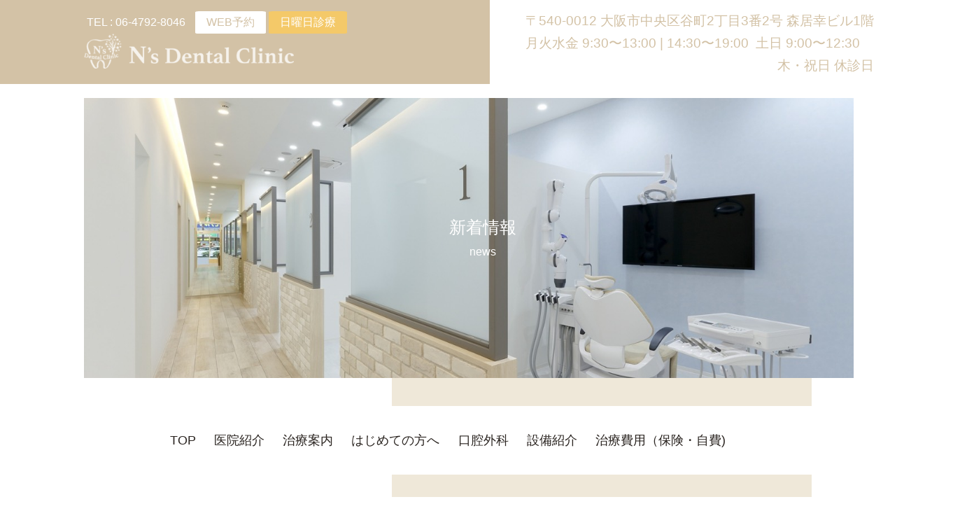

--- FILE ---
content_type: text/html; charset=UTF-8
request_url: https://ns-dent.com/2021/09/28/%E3%82%AD%E3%82%B7%E3%83%AA%E3%83%88%E3%83%BC%E3%83%AB/
body_size: 10666
content:
<!DOCTYPE html>
<html lang="ja">
  <head>
    <!-- Global site tag (gtag.js) - Google Analytics -->
    <script async src="https://www.googletagmanager.com/gtag/js?id=G-BZFZ6REN23"></script>
    <script>
      window.dataLayer = window.dataLayer || [];
      function gtag(){dataLayer.push(arguments);}
      gtag('js', new Date());
      gtag('config', 'G-BZFZ6REN23');
    </script>
    <meta charset="utf-8" />
    <meta http-equiv="X-UA-Compatible" content="IE=edge" />
    <meta name="viewport" content="width=device-width, initial-scale=1" />
    <meta name="description" content="" />
    <meta name="keywords" content="" />
    <!-- title -->
    
    <!-- css -->
    <link
      rel="stylesheet"
      type="text/css"
      href="https://ns-dent.com/wp-content/themes/ndenral_wp/css/reset.css"
      media="screen"
    />
    <link rel="stylesheet" type="text/css" href="https://ns-dent.com/wp-content/themes/ndenral_wp/style.css" media="screen" />

    <link rel="preconnect" href="https://fonts.gstatic.com">
    <link href="https://fonts.googleapis.com/css2?family=Kosugi+Maru&display=swap" rel="stylesheet">

		<!-- All in One SEO 4.3.0 - aioseo.com -->
		<title>キシリトール - 【公式】N'sデンタルクリニック（エヌズデンタルクリニック）｜谷町4丁目の歯医者</title>
		<meta name="description" content="こんにちは、谷町四丁目 エヌズデンタルクリニックです。 当院にもデンタルグッズで販売しているキシリトールについ" />
		<meta name="robots" content="max-image-preview:large" />
		<link rel="canonical" href="https://ns-dent.com/2021/09/28/%e3%82%ad%e3%82%b7%e3%83%aa%e3%83%88%e3%83%bc%e3%83%ab/" />
		<meta name="generator" content="All in One SEO (AIOSEO) 4.3.0 " />
		<meta property="og:locale" content="ja_JP" />
		<meta property="og:site_name" content="【公式】N&#039;sデンタルクリニック（エヌズデンタルクリニック）｜谷町4丁目の歯医者 -" />
		<meta property="og:type" content="article" />
		<meta property="og:title" content="キシリトール - 【公式】N&#039;sデンタルクリニック（エヌズデンタルクリニック）｜谷町4丁目の歯医者" />
		<meta property="og:description" content="こんにちは、谷町四丁目 エヌズデンタルクリニックです。 当院にもデンタルグッズで販売しているキシリトールについ" />
		<meta property="og:url" content="https://ns-dent.com/2021/09/28/%e3%82%ad%e3%82%b7%e3%83%aa%e3%83%88%e3%83%bc%e3%83%ab/" />
		<meta property="article:published_time" content="2021-09-28T02:33:00+00:00" />
		<meta property="article:modified_time" content="2021-08-16T02:34:01+00:00" />
		<meta name="twitter:card" content="summary" />
		<meta name="twitter:title" content="キシリトール - 【公式】N&#039;sデンタルクリニック（エヌズデンタルクリニック）｜谷町4丁目の歯医者" />
		<meta name="twitter:description" content="こんにちは、谷町四丁目 エヌズデンタルクリニックです。 当院にもデンタルグッズで販売しているキシリトールについ" />
		<script type="application/ld+json" class="aioseo-schema">
			{"@context":"https:\/\/schema.org","@graph":[{"@type":"BlogPosting","@id":"https:\/\/ns-dent.com\/2021\/09\/28\/%e3%82%ad%e3%82%b7%e3%83%aa%e3%83%88%e3%83%bc%e3%83%ab\/#blogposting","name":"\u30ad\u30b7\u30ea\u30c8\u30fc\u30eb - \u3010\u516c\u5f0f\u3011N's\u30c7\u30f3\u30bf\u30eb\u30af\u30ea\u30cb\u30c3\u30af\uff08\u30a8\u30cc\u30ba\u30c7\u30f3\u30bf\u30eb\u30af\u30ea\u30cb\u30c3\u30af\uff09\uff5c\u8c37\u753a4\u4e01\u76ee\u306e\u6b6f\u533b\u8005","headline":"\u30ad\u30b7\u30ea\u30c8\u30fc\u30eb","author":{"@id":"https:\/\/ns-dent.com\/author\/admin\/#author"},"publisher":{"@id":"https:\/\/ns-dent.com\/#organization"},"datePublished":"2021-09-28T02:33:00+09:00","dateModified":"2021-08-16T02:34:01+09:00","inLanguage":"ja","mainEntityOfPage":{"@id":"https:\/\/ns-dent.com\/2021\/09\/28\/%e3%82%ad%e3%82%b7%e3%83%aa%e3%83%88%e3%83%bc%e3%83%ab\/#webpage"},"isPartOf":{"@id":"https:\/\/ns-dent.com\/2021\/09\/28\/%e3%82%ad%e3%82%b7%e3%83%aa%e3%83%88%e3%83%bc%e3%83%ab\/#webpage"},"articleSection":"\u30ad\u30b7\u30ea\u30c8\u30fc\u30eb"},{"@type":"BreadcrumbList","@id":"https:\/\/ns-dent.com\/2021\/09\/28\/%e3%82%ad%e3%82%b7%e3%83%aa%e3%83%88%e3%83%bc%e3%83%ab\/#breadcrumblist","itemListElement":[{"@type":"ListItem","@id":"https:\/\/ns-dent.com\/#listItem","position":1,"item":{"@type":"WebPage","@id":"https:\/\/ns-dent.com\/","name":"\u30db\u30fc\u30e0","url":"https:\/\/ns-dent.com\/"},"nextItem":"https:\/\/ns-dent.com\/2021\/#listItem"},{"@type":"ListItem","@id":"https:\/\/ns-dent.com\/2021\/#listItem","position":2,"item":{"@type":"WebPage","@id":"https:\/\/ns-dent.com\/2021\/","name":"2021","url":"https:\/\/ns-dent.com\/2021\/"},"nextItem":"https:\/\/ns-dent.com\/2021\/09\/#listItem","previousItem":"https:\/\/ns-dent.com\/#listItem"},{"@type":"ListItem","@id":"https:\/\/ns-dent.com\/2021\/09\/#listItem","position":3,"item":{"@type":"WebPage","@id":"https:\/\/ns-dent.com\/2021\/09\/","name":"September","url":"https:\/\/ns-dent.com\/2021\/09\/"},"nextItem":"https:\/\/ns-dent.com\/2021\/09\/28\/#listItem","previousItem":"https:\/\/ns-dent.com\/2021\/#listItem"},{"@type":"ListItem","@id":"https:\/\/ns-dent.com\/2021\/09\/28\/#listItem","position":4,"item":{"@type":"WebPage","@id":"https:\/\/ns-dent.com\/2021\/09\/28\/","name":"28","url":"https:\/\/ns-dent.com\/2021\/09\/28\/"},"nextItem":"https:\/\/ns-dent.com\/2021\/09\/28\/%e3%82%ad%e3%82%b7%e3%83%aa%e3%83%88%e3%83%bc%e3%83%ab\/#listItem","previousItem":"https:\/\/ns-dent.com\/2021\/09\/#listItem"},{"@type":"ListItem","@id":"https:\/\/ns-dent.com\/2021\/09\/28\/%e3%82%ad%e3%82%b7%e3%83%aa%e3%83%88%e3%83%bc%e3%83%ab\/#listItem","position":5,"item":{"@type":"WebPage","@id":"https:\/\/ns-dent.com\/2021\/09\/28\/%e3%82%ad%e3%82%b7%e3%83%aa%e3%83%88%e3%83%bc%e3%83%ab\/","name":"\u30ad\u30b7\u30ea\u30c8\u30fc\u30eb","description":"\u3053\u3093\u306b\u3061\u306f\u3001\u8c37\u753a\u56db\u4e01\u76ee \u30a8\u30cc\u30ba\u30c7\u30f3\u30bf\u30eb\u30af\u30ea\u30cb\u30c3\u30af\u3067\u3059\u3002 \u5f53\u9662\u306b\u3082\u30c7\u30f3\u30bf\u30eb\u30b0\u30c3\u30ba\u3067\u8ca9\u58f2\u3057\u3066\u3044\u308b\u30ad\u30b7\u30ea\u30c8\u30fc\u30eb\u306b\u3064\u3044","url":"https:\/\/ns-dent.com\/2021\/09\/28\/%e3%82%ad%e3%82%b7%e3%83%aa%e3%83%88%e3%83%bc%e3%83%ab\/"},"previousItem":"https:\/\/ns-dent.com\/2021\/09\/28\/#listItem"}]},{"@type":"Organization","@id":"https:\/\/ns-dent.com\/#organization","name":"\u3010\u516c\u5f0f\u3011N's\u30c7\u30f3\u30bf\u30eb\u30af\u30ea\u30cb\u30c3\u30af\uff08\u30a8\u30cc\u30ba\u30c7\u30f3\u30bf\u30eb\u30af\u30ea\u30cb\u30c3\u30af\uff09\uff5c\u8c37\u753a4\u4e01\u76ee\u306e\u6b6f\u533b\u8005","url":"https:\/\/ns-dent.com\/"},{"@type":"Person","@id":"https:\/\/ns-dent.com\/author\/admin\/#author","url":"https:\/\/ns-dent.com\/author\/admin\/","name":"admin","image":{"@type":"ImageObject","@id":"https:\/\/ns-dent.com\/2021\/09\/28\/%e3%82%ad%e3%82%b7%e3%83%aa%e3%83%88%e3%83%bc%e3%83%ab\/#authorImage","url":"https:\/\/secure.gravatar.com\/avatar\/4e5ed7fc622f0dccb1363365da0d32536f0fdb0c69d925565f1da83562854214?s=96&d=mm&r=g","width":96,"height":96,"caption":"admin"}},{"@type":"WebPage","@id":"https:\/\/ns-dent.com\/2021\/09\/28\/%e3%82%ad%e3%82%b7%e3%83%aa%e3%83%88%e3%83%bc%e3%83%ab\/#webpage","url":"https:\/\/ns-dent.com\/2021\/09\/28\/%e3%82%ad%e3%82%b7%e3%83%aa%e3%83%88%e3%83%bc%e3%83%ab\/","name":"\u30ad\u30b7\u30ea\u30c8\u30fc\u30eb - \u3010\u516c\u5f0f\u3011N's\u30c7\u30f3\u30bf\u30eb\u30af\u30ea\u30cb\u30c3\u30af\uff08\u30a8\u30cc\u30ba\u30c7\u30f3\u30bf\u30eb\u30af\u30ea\u30cb\u30c3\u30af\uff09\uff5c\u8c37\u753a4\u4e01\u76ee\u306e\u6b6f\u533b\u8005","description":"\u3053\u3093\u306b\u3061\u306f\u3001\u8c37\u753a\u56db\u4e01\u76ee \u30a8\u30cc\u30ba\u30c7\u30f3\u30bf\u30eb\u30af\u30ea\u30cb\u30c3\u30af\u3067\u3059\u3002 \u5f53\u9662\u306b\u3082\u30c7\u30f3\u30bf\u30eb\u30b0\u30c3\u30ba\u3067\u8ca9\u58f2\u3057\u3066\u3044\u308b\u30ad\u30b7\u30ea\u30c8\u30fc\u30eb\u306b\u3064\u3044","inLanguage":"ja","isPartOf":{"@id":"https:\/\/ns-dent.com\/#website"},"breadcrumb":{"@id":"https:\/\/ns-dent.com\/2021\/09\/28\/%e3%82%ad%e3%82%b7%e3%83%aa%e3%83%88%e3%83%bc%e3%83%ab\/#breadcrumblist"},"author":{"@id":"https:\/\/ns-dent.com\/author\/admin\/#author"},"creator":{"@id":"https:\/\/ns-dent.com\/author\/admin\/#author"},"datePublished":"2021-09-28T02:33:00+09:00","dateModified":"2021-08-16T02:34:01+09:00"},{"@type":"WebSite","@id":"https:\/\/ns-dent.com\/#website","url":"https:\/\/ns-dent.com\/","name":"\u3010\u516c\u5f0f\u3011N's\u30c7\u30f3\u30bf\u30eb\u30af\u30ea\u30cb\u30c3\u30af\uff08\u30a8\u30cc\u30ba\u30c7\u30f3\u30bf\u30eb\u30af\u30ea\u30cb\u30c3\u30af\uff09\uff5c\u8c37\u753a4\u4e01\u76ee\u306e\u6b6f\u533b\u8005","inLanguage":"ja","publisher":{"@id":"https:\/\/ns-dent.com\/#organization"}}]}
		</script>
		<!-- All in One SEO -->

<link rel="alternate" type="application/rss+xml" title="【公式】N&#039;sデンタルクリニック（エヌズデンタルクリニック）｜谷町4丁目の歯医者 &raquo; キシリトール のコメントのフィード" href="https://ns-dent.com/2021/09/28/%e3%82%ad%e3%82%b7%e3%83%aa%e3%83%88%e3%83%bc%e3%83%ab/feed/" />
<link rel="alternate" title="oEmbed (JSON)" type="application/json+oembed" href="https://ns-dent.com/wp-json/oembed/1.0/embed?url=https%3A%2F%2Fns-dent.com%2F2021%2F09%2F28%2F%25e3%2582%25ad%25e3%2582%25b7%25e3%2583%25aa%25e3%2583%2588%25e3%2583%25bc%25e3%2583%25ab%2F" />
<link rel="alternate" title="oEmbed (XML)" type="text/xml+oembed" href="https://ns-dent.com/wp-json/oembed/1.0/embed?url=https%3A%2F%2Fns-dent.com%2F2021%2F09%2F28%2F%25e3%2582%25ad%25e3%2582%25b7%25e3%2583%25aa%25e3%2583%2588%25e3%2583%25bc%25e3%2583%25ab%2F&#038;format=xml" />
<style id='wp-img-auto-sizes-contain-inline-css' type='text/css'>
img:is([sizes=auto i],[sizes^="auto," i]){contain-intrinsic-size:3000px 1500px}
/*# sourceURL=wp-img-auto-sizes-contain-inline-css */
</style>
<link rel='stylesheet' id='sbi_styles-css' href='https://ns-dent.com/wp-content/plugins/instagram-feed/css/sbi-styles.min.css?ver=6.1.1' type='text/css' media='all' />
<style id='wp-emoji-styles-inline-css' type='text/css'>

	img.wp-smiley, img.emoji {
		display: inline !important;
		border: none !important;
		box-shadow: none !important;
		height: 1em !important;
		width: 1em !important;
		margin: 0 0.07em !important;
		vertical-align: -0.1em !important;
		background: none !important;
		padding: 0 !important;
	}
/*# sourceURL=wp-emoji-styles-inline-css */
</style>
<style id='wp-block-library-inline-css' type='text/css'>
:root{--wp-block-synced-color:#7a00df;--wp-block-synced-color--rgb:122,0,223;--wp-bound-block-color:var(--wp-block-synced-color);--wp-editor-canvas-background:#ddd;--wp-admin-theme-color:#007cba;--wp-admin-theme-color--rgb:0,124,186;--wp-admin-theme-color-darker-10:#006ba1;--wp-admin-theme-color-darker-10--rgb:0,107,160.5;--wp-admin-theme-color-darker-20:#005a87;--wp-admin-theme-color-darker-20--rgb:0,90,135;--wp-admin-border-width-focus:2px}@media (min-resolution:192dpi){:root{--wp-admin-border-width-focus:1.5px}}.wp-element-button{cursor:pointer}:root .has-very-light-gray-background-color{background-color:#eee}:root .has-very-dark-gray-background-color{background-color:#313131}:root .has-very-light-gray-color{color:#eee}:root .has-very-dark-gray-color{color:#313131}:root .has-vivid-green-cyan-to-vivid-cyan-blue-gradient-background{background:linear-gradient(135deg,#00d084,#0693e3)}:root .has-purple-crush-gradient-background{background:linear-gradient(135deg,#34e2e4,#4721fb 50%,#ab1dfe)}:root .has-hazy-dawn-gradient-background{background:linear-gradient(135deg,#faaca8,#dad0ec)}:root .has-subdued-olive-gradient-background{background:linear-gradient(135deg,#fafae1,#67a671)}:root .has-atomic-cream-gradient-background{background:linear-gradient(135deg,#fdd79a,#004a59)}:root .has-nightshade-gradient-background{background:linear-gradient(135deg,#330968,#31cdcf)}:root .has-midnight-gradient-background{background:linear-gradient(135deg,#020381,#2874fc)}:root{--wp--preset--font-size--normal:16px;--wp--preset--font-size--huge:42px}.has-regular-font-size{font-size:1em}.has-larger-font-size{font-size:2.625em}.has-normal-font-size{font-size:var(--wp--preset--font-size--normal)}.has-huge-font-size{font-size:var(--wp--preset--font-size--huge)}.has-text-align-center{text-align:center}.has-text-align-left{text-align:left}.has-text-align-right{text-align:right}.has-fit-text{white-space:nowrap!important}#end-resizable-editor-section{display:none}.aligncenter{clear:both}.items-justified-left{justify-content:flex-start}.items-justified-center{justify-content:center}.items-justified-right{justify-content:flex-end}.items-justified-space-between{justify-content:space-between}.screen-reader-text{border:0;clip-path:inset(50%);height:1px;margin:-1px;overflow:hidden;padding:0;position:absolute;width:1px;word-wrap:normal!important}.screen-reader-text:focus{background-color:#ddd;clip-path:none;color:#444;display:block;font-size:1em;height:auto;left:5px;line-height:normal;padding:15px 23px 14px;text-decoration:none;top:5px;width:auto;z-index:100000}html :where(.has-border-color){border-style:solid}html :where([style*=border-top-color]){border-top-style:solid}html :where([style*=border-right-color]){border-right-style:solid}html :where([style*=border-bottom-color]){border-bottom-style:solid}html :where([style*=border-left-color]){border-left-style:solid}html :where([style*=border-width]){border-style:solid}html :where([style*=border-top-width]){border-top-style:solid}html :where([style*=border-right-width]){border-right-style:solid}html :where([style*=border-bottom-width]){border-bottom-style:solid}html :where([style*=border-left-width]){border-left-style:solid}html :where(img[class*=wp-image-]){height:auto;max-width:100%}:where(figure){margin:0 0 1em}html :where(.is-position-sticky){--wp-admin--admin-bar--position-offset:var(--wp-admin--admin-bar--height,0px)}@media screen and (max-width:600px){html :where(.is-position-sticky){--wp-admin--admin-bar--position-offset:0px}}
/*wp_block_styles_on_demand_placeholder:6967a9d443e00*/
/*# sourceURL=wp-block-library-inline-css */
</style>
<style id='classic-theme-styles-inline-css' type='text/css'>
/*! This file is auto-generated */
.wp-block-button__link{color:#fff;background-color:#32373c;border-radius:9999px;box-shadow:none;text-decoration:none;padding:calc(.667em + 2px) calc(1.333em + 2px);font-size:1.125em}.wp-block-file__button{background:#32373c;color:#fff;text-decoration:none}
/*# sourceURL=/wp-includes/css/classic-themes.min.css */
</style>
<link rel='stylesheet' id='wp-block-paragraph-css' href='https://ns-dent.com/wp-includes/blocks/paragraph/style.min.css?ver=6.9' type='text/css' media='all' />
<link rel="https://api.w.org/" href="https://ns-dent.com/wp-json/" /><link rel="alternate" title="JSON" type="application/json" href="https://ns-dent.com/wp-json/wp/v2/posts/121" /><link rel="EditURI" type="application/rsd+xml" title="RSD" href="https://ns-dent.com/xmlrpc.php?rsd" />
<meta name="generator" content="WordPress 6.9" />
<link rel='shortlink' href='https://ns-dent.com/?p=121' />

  </head>

<body>
    <div id="wrapper">
      <!-- TODO:  ヘッダー-->
      <header id="header" class="under_top_header">
		<div class="initial_info">

          <span class="tel">TEL&nbsp;:&nbsp;06-4792-8046</span>
         <div class="inline_flex">
            <a href="tel:06-4792-8046" class="sp_phone">
            
            <img
                  src="https://ns-dent.com/wp-content/themes/ndenral_wp/image/top/icon/sp_phone.png"
                  alt=""
                  　class=""
                />
  </a>
            <a href="https://www.haisyano489.ne.jp/ns-dentalclinic/i/"><span class="web_rv">WEB予約</span></a>
            <a href=""><span class="nitiyou">日曜日診療</span></a>
         </div>

          <h1 class="siteLogo">
            <a href="https://ns-dent.com/"
              ><img
                src="https://ns-dent.com/wp-content/themes/ndenral_wp/image/common/site-Logo.png"
                alt=""
                　class="LogoFade"
              />
            </a>
          </h1>
        </div>

        <div class="adress_info">
          <div>
            <p>〒540-0012 大阪市中央区谷町2丁目3番2号 森居幸ビル1階</p>
            <p>月火水金 9:30〜13:00 | 14:30〜19:00 &nbsp;土日 9:00〜12:30</p>
            <p class="holiday">木・祝日 休診日</p>
          </div>
        </div>


        <div id="hamburgerMenu" class="menu-trigger js-toggle-sp-menu">
          <span class="menu-trigger__sp"></span>
          <span class="menu-trigger__sp"></span>
          <span class="menu-trigger__sp"></span>
        </div>


        <nav class="global-nav js-toggle-sp-menu-target">
          <ul class="nav-list">
            <li class="nav-list__inner">
              <a href="https://ns-dent.com/" 　class="nav-list-item">ホーム</a>
            </li>
            <li class="nav-list__inner">
              <a href="https://ns-dent.com/introduce" 　class="nav-list-item">医院紹介</a>
            </li>
            <li class="nav-list__inner">
              <a href="https://ns-dent.com/medical" 　class="nav-list-item">治療案内</a>
            </li>
           
            <li class="nav-list__inner">
              <a href="https://ns-dent.com/first" 　class="nav-list-item">はじめての方へ</a>
            </li>
            <li class="nav-list__inner">
              <a href="https://ns-dent.com/oral" 　class="nav-list-item">口腔外科</a>
            </li>
            <li class="nav-list__inner">
              <a href="https://ns-dent.com/setubi" 　class="nav-list-item">設備紹介</a>
            </li>
            <li class="nav-list__inner">
            <a href="https://ns-dent.com/introduce#tmp_price_table" class="nav-list-item">治療費用（保険・自費)</a>

            </li>
          </ul>
        </nav>


      </header>       

      <main class="mainContainer">
        <article>
      

        <div class="under_layer_mv">
            <div class="inner">
              <img data-src="https://ns-dent.com/wp-content/themes/ndenral_wp/image/blog/005.jpeg" alt="" class="lazyload top_mv_img" />
              <div class="text">
                <div class="title_area">
                  <h2>新着情報</h2>
                  <span>news</span>
                </div>
              </div>
            <div class="layer_shade"></div>

            </div>
            <div class="layer_bg">

          </div>
          </div>

		             

          <div class="pc_gloabal_nav pc_under_nav" id="">
            <ul class="wrapper under_nav">
              <a class="" href="https://ns-dent.com/"> <li class="list">TOP</li></a>
              <a class="" href="https://ns-dent.com/introduce">
                <li class="list">医院紹介</li></a
              >
              <a class="js-hover-target" href="https://ns-dent.com/medical">
                <li class="list">
                  治療案内
                </li></a
              >
              <a class="" href="https://ns-dent.com/first">
                <li class="list">はじめての方へ</li></a
              >
              <a class="" href="https://ns-dent.com/oral"> <li class="list">口腔外科</li></a>
              <a class="" href="https://ns-dent.com/setubi">
                <li class="list">設備紹介</li></a
              >
              <a class="" href="https://ns-dent.com/introduce#tmp_price_table">
                <li class="list">治療費用（保険・自費)</li></a
              >
              
            </ul>
          </div>


  <div class="site_contents mg-l">
    <div class="wrapper">

    

          <section class="site_category_title">
                  <h4 class="title">キシリトール</h4>
                  <span class="bottom_border"></span>
                </section>
          
    <article id="BlogMain">
		   
		   <span class="article_date">
       更新日 :	 <time datetime="2021-09-28"> 2021年9月28日 </time>
		  </span>

           <div class="article_contents">  
           
<p>こんにちは、谷町四丁目　エヌズデンタルクリニックです。</p>



<p>当院にもデンタルグッズで販売しているキシリトールについて更新します♪</p>



<p>キリトールは白樺の樹液などから抽出される天然の甘味料の事です。</p>



<p>甘い砂糖とは違い、酸を生成しないので、歯垢をつきにくくし、はがれやすくもしてくれる優秀な成分です。</p>



<p>また、むし歯菌(ミュータンス菌)を減少させることもわかっており、 むし歯予防に効果的な製品には、甘味料としてキシリトールが50%以上含まれていることが望ましく、100%配合のガムが最も効果的なのです。</p>



<p>キシリトールが配合されたガムをかむことにより、だ液量が増え、歯の再石灰化が促進されることも効果のひとつです。</p>



<p>予防目的で使用する場合、1日3～4回食べることが効果的でと言われており、歯垢を落としやすくするには歯磨き前がベストで、また、だ液の分泌が減る就寝前に噛むことも効果的です。</p>



<p>但し、ここからは大切な注意点です！！</p>



<p><strong>キシリトール入りのガムは食品ですが、体質によっては下痢などの症状が出る場合もあるので注意が必要です。</strong></p>



<p>キシリトールを食べると、2 週間で歯垢が減りはじめ、3カ月ほどでむし歯になりにくくなるという 研究発表も出ているようですが、毎日の歯磨きが一番大事だということはいうまでもありません。</p>



<p>キシリトールについて過剰な期待を持つことはお勧めできませんが、 「無理なく摂取できる方法を習慣にすると効果があるかもしれませんね。</p>
		   </div>
    


         </article>

       
         <div class="wp_histry_back">
			  <a href="https://ns-dent.com/blogs">お知らせ一覧に戻る</a>
		  </div>
    </div>
    </div>





<section id="" class="Access_componnent mg-f">
            <div class="sp_access"><img src="https://ns-dent.com/wp-content/themes/ndenral_wp/image/top/icon/Access.png" alt=""></div>

            <div class="logo">
              <svg
                xmlns="http://www.w3.org/2000/svg"
                width="450"
                height="129"
                viewBox="0 0 450 129"
              >
                <text
                  id="Access"
                  transform="translate(0 114)"
                  fill="#d3c2a6"
                  font-size="129"
                  font-family="YuMin-Medium, YuMincho"
                  font-weight="500"
                >
                  <tspan x="0" y="0">Access</tspan>
                </text>
              </svg>
            </div>

            <div class="flex_container">
              <div class="ac_box_left">
                <div class="text_box">
                  <h4>地下鉄 谷町線 「谷町 4 丁目」駅 出口１A 徒歩すぐ</h4>
                  
                  <p>〒540-0012 大阪市中央区谷町 2 丁目 3 番 2 号 森居幸ビル 1 階</p>

                </div>

                <div class="text_box_add">
                  <div class="ac_box_right ac_box_right_sp">
                    <iframe
                      src="https://www.google.com/maps/embed?pb=!1m18!1m12!1m3!1d3280.813265823481!2d135.5155199152319!3d34.684662080438684!2m3!1f0!2f0!3f0!3m2!1i1024!2i768!4f13.1!3m3!1m2!1s0x6000e72fae53c0c5%3A0xd6900a48b93b2e3d!2z44CSNTQwLTAwMTIg5aSn6Ziq5bqc5aSn6Ziq5biC5Lit5aSu5Yy66LC355S677yS5LiB55uu77yT4oiS77yS!5e0!3m2!1sja!2sjp!4v1619158073641!5m2!1sja!2sjp"
                      width="100%"
                      height="100%"
                      style="border: 0;"
                      allowfullscreen=""
                      loading="lazy"
                    ></iframe>
                  </div>
                  <div class="google_map">
                    <a href="https://goo.gl/maps/NWJTNU6uWTAjWZ5d7">
                      Google Map で見る
                    </a>
                  </div>
              
                  <div class="way">
                    <div class="inner">
                      <h5>【自転車でお越しの方】</h5>
                      <p>
                        クリニック正面に駐輪スペースがございますので、ご利用くださいませ。<br>但し、マンションの敷地内やマンションの駐輪スペースには、お止め頂かないようにお願い申し上げます。
                      </p>
                      <h5>【電車でお越しの方】</h5>
                      <p>
                      地下鉄 谷町線 谷町 4 丁目駅 出口１A 徒歩すぐ
                      </p>
                   
                    
                    </div>
                  </div>
                </div>
              </div>

              <div class="ac_box_right ac_box_right_pc">
                <iframe
                  src="https://www.google.com/maps/embed?pb=!1m18!1m12!1m3!1d3280.813265823481!2d135.5155199152319!3d34.684662080438684!2m3!1f0!2f0!3f0!3m2!1i1024!2i768!4f13.1!3m3!1m2!1s0x6000e72fae53c0c5%3A0xd6900a48b93b2e3d!2z44CSNTQwLTAwMTIg5aSn6Ziq5bqc5aSn6Ziq5biC5Lit5aSu5Yy66LC355S677yS5LiB55uu77yT4oiS77yS!5e0!3m2!1sja!2sjp!4v1619158073641!5m2!1sja!2sjp"
                  width="100%"
                  height="100%"
                  style="border: 0;"
                  allowfullscreen=""
                  loading="lazy"
                ></iframe>
              </div>
            </div>
          </section>

          <footer id="footer">
            <div class="site_contents_top mg-s">
              <div class="flex_container">
                <div class="foot_left">


              <div class="left_inner">
                  <div class="img_inner">
                      <img
                        alt=""
                        data-src="https://ns-dent.com/wp-content/themes/ndenral_wp/image/top/time.png"
                        class="lazyload"
                      />
                  
                    <div class="sp_foot_ad">
                                            </div>

                    </div>
                  <a href="https://www.instagram.com/ns.dental_clinic/">
                      <div class="sns_icon">
                      <img
                          alt=""
                          data-src="https://ns-dent.com/wp-content/themes/ndenral_wp/image/common/insta.png"
                          class="lazyload"
                        /></div>
                  </a>
                  </div>
                  <a href="https://www.minamino-dental.com/" target="_blank">
                      <div class="link_bnr">
                      <img
                          alt="みなみの歯科医院"
                          data-src="https://ns-dent.com/wp-content/themes/ndenral_wp/image/top/minamino-dental_logo.png"
                          class="lazyload"
                        /></div>
                  </a>
              </div>
                <div class="foot_right">
                  <div class="foot_list_1">
                    <ul>
                      <li class="title">クリニックについて</li>

                      <a href="https://ns-dent.com"> <li>TOP</li></a>
                      <a href="https://ns-dent.com/introduce"> <li>医院紹介</li></a>
                      <a href="https://ns-dent.com/medical"><li>治療案内</li></a>
                      <a href="https://ns-dent.com/first"> <li>はじめての方へ</li></a>
                      <a href="https://ns-dent.com/oral"> <li>口腔外科</li></a>
                      <a href="https://ns-dent.com/setubi"> <li>設備紹介</li></a>
                      <a href="https://ns-dent.com/introduce#tmp_price_table"> <li>治療費用（保険・自費)</li></a>
                    </ul>
                  </div>
                  <div class="foot_list_2">
                    <ul>
                      <li class="title">治療案内 | 詳細</li>
                      <a href="https://ns-dent.com/medical#general"> <li>一般歯科</li></a>
                      <a href="https://ns-dent.com/medical#kouku"> <li>口腔外科</li></a>
                      <a href="https://ns-dent.com/medical#sisyubyou"> <li>歯周病</li></a>
                      <a href="https://ns-dent.com/medical#yobousika"> <li>予防歯科(定期検診)</li></a>
                      <a href="https://ns-dent.com/medical#sinbi"> <li>審美歯科</li></a>
                      <a href="https://ns-dent.com/medical#whitenig"> <li>ホワイトニング</li></a>
                      <a href="https://ns-dent.com/medical#implant"> <li>インプラント</li></a>
                    </ul>
                  </div>
                </div>
              </div>
                          </div>
            <div class="copyRight">
              <p>Copy right N’sデンタルクリニック</p>
            </div>
          </footer>
        </article>
      </main>
    </div>
    <!-- /#wrapper -->
<script type="speculationrules">
{"prefetch":[{"source":"document","where":{"and":[{"href_matches":"/*"},{"not":{"href_matches":["/wp-*.php","/wp-admin/*","/wp-content/uploads/*","/wp-content/*","/wp-content/plugins/*","/wp-content/themes/ndenral_wp/*","/*\\?(.+)"]}},{"not":{"selector_matches":"a[rel~=\"nofollow\"]"}},{"not":{"selector_matches":".no-prefetch, .no-prefetch a"}}]},"eagerness":"conservative"}]}
</script>
<!-- Instagram Feed JS -->
<script type="text/javascript">
var sbiajaxurl = "https://ns-dent.com/wp-admin/admin-ajax.php";
</script>
<script id="wp-emoji-settings" type="application/json">
{"baseUrl":"https://s.w.org/images/core/emoji/17.0.2/72x72/","ext":".png","svgUrl":"https://s.w.org/images/core/emoji/17.0.2/svg/","svgExt":".svg","source":{"concatemoji":"https://ns-dent.com/wp-includes/js/wp-emoji-release.min.js?ver=6.9"}}
</script>
<script type="module">
/* <![CDATA[ */
/*! This file is auto-generated */
const a=JSON.parse(document.getElementById("wp-emoji-settings").textContent),o=(window._wpemojiSettings=a,"wpEmojiSettingsSupports"),s=["flag","emoji"];function i(e){try{var t={supportTests:e,timestamp:(new Date).valueOf()};sessionStorage.setItem(o,JSON.stringify(t))}catch(e){}}function c(e,t,n){e.clearRect(0,0,e.canvas.width,e.canvas.height),e.fillText(t,0,0);t=new Uint32Array(e.getImageData(0,0,e.canvas.width,e.canvas.height).data);e.clearRect(0,0,e.canvas.width,e.canvas.height),e.fillText(n,0,0);const a=new Uint32Array(e.getImageData(0,0,e.canvas.width,e.canvas.height).data);return t.every((e,t)=>e===a[t])}function p(e,t){e.clearRect(0,0,e.canvas.width,e.canvas.height),e.fillText(t,0,0);var n=e.getImageData(16,16,1,1);for(let e=0;e<n.data.length;e++)if(0!==n.data[e])return!1;return!0}function u(e,t,n,a){switch(t){case"flag":return n(e,"\ud83c\udff3\ufe0f\u200d\u26a7\ufe0f","\ud83c\udff3\ufe0f\u200b\u26a7\ufe0f")?!1:!n(e,"\ud83c\udde8\ud83c\uddf6","\ud83c\udde8\u200b\ud83c\uddf6")&&!n(e,"\ud83c\udff4\udb40\udc67\udb40\udc62\udb40\udc65\udb40\udc6e\udb40\udc67\udb40\udc7f","\ud83c\udff4\u200b\udb40\udc67\u200b\udb40\udc62\u200b\udb40\udc65\u200b\udb40\udc6e\u200b\udb40\udc67\u200b\udb40\udc7f");case"emoji":return!a(e,"\ud83e\u1fac8")}return!1}function f(e,t,n,a){let r;const o=(r="undefined"!=typeof WorkerGlobalScope&&self instanceof WorkerGlobalScope?new OffscreenCanvas(300,150):document.createElement("canvas")).getContext("2d",{willReadFrequently:!0}),s=(o.textBaseline="top",o.font="600 32px Arial",{});return e.forEach(e=>{s[e]=t(o,e,n,a)}),s}function r(e){var t=document.createElement("script");t.src=e,t.defer=!0,document.head.appendChild(t)}a.supports={everything:!0,everythingExceptFlag:!0},new Promise(t=>{let n=function(){try{var e=JSON.parse(sessionStorage.getItem(o));if("object"==typeof e&&"number"==typeof e.timestamp&&(new Date).valueOf()<e.timestamp+604800&&"object"==typeof e.supportTests)return e.supportTests}catch(e){}return null}();if(!n){if("undefined"!=typeof Worker&&"undefined"!=typeof OffscreenCanvas&&"undefined"!=typeof URL&&URL.createObjectURL&&"undefined"!=typeof Blob)try{var e="postMessage("+f.toString()+"("+[JSON.stringify(s),u.toString(),c.toString(),p.toString()].join(",")+"));",a=new Blob([e],{type:"text/javascript"});const r=new Worker(URL.createObjectURL(a),{name:"wpTestEmojiSupports"});return void(r.onmessage=e=>{i(n=e.data),r.terminate(),t(n)})}catch(e){}i(n=f(s,u,c,p))}t(n)}).then(e=>{for(const n in e)a.supports[n]=e[n],a.supports.everything=a.supports.everything&&a.supports[n],"flag"!==n&&(a.supports.everythingExceptFlag=a.supports.everythingExceptFlag&&a.supports[n]);var t;a.supports.everythingExceptFlag=a.supports.everythingExceptFlag&&!a.supports.flag,a.supports.everything||((t=a.source||{}).concatemoji?r(t.concatemoji):t.wpemoji&&t.twemoji&&(r(t.twemoji),r(t.wpemoji)))});
//# sourceURL=https://ns-dent.com/wp-includes/js/wp-emoji-loader.min.js
/* ]]> */
</script>

  </body>

  <script src="https://ajax.googleapis.com/ajax/libs/jquery/3.1.1/jquery.min.js"></script>
    <script src="https://cdn.jsdelivr.net/npm/lazyload@2.0.0-rc.2/lazyload.min.js"></script>
  <script>
    lazyload();
  </script>

  <script src="https://ns-dent.com/wp-content/themes/ndenral_wp/js/myscript.js"></script>
  <script src="https://ns-dent.com/wp-content/themes/ndenral_wp/js/header.js"></script>
  <script type="text/javascript" src="https://ns-dent.com/wp-content/themes/ndenral_wp/js/jquery.inview.min.js"></script>
  <script>
    $(".scroll").on("inview", function () {
      $(this).addClass("active");
    });
  </script>
  <script src="https://cdnjs.cloudflare.com/ajax/libs/Swiper/4.5.0/js/swiper.min.js"></script>
  <script>
    let swipeOption = {
      loop: true,
      effect: 'fade',
      autoplay: {
        delay: 4000,
        disableOnInteraction: false,
      },
      speed: 2000,
    }
    new Swiper('.swiper-container', swipeOption);
  </script>
</html>

--- FILE ---
content_type: text/css
request_url: https://ns-dent.com/wp-content/themes/ndenral_wp/css/reset.css
body_size: 1050
content:

@charset "utf-8";
/* CSS Document */

/* ここからがリセットスタイルシートになります。
-------------------------------------------------------------- */

html, body, div, span, applet, object, iframe,
h1, h2, h3, h4, h5, h6, p, blockquote, pre,
a, abbr, acronym, address, big, cite, code,
del, dfn, em, font, ins, kbd, q, s, samp,
small, strike, strong, sub, sup, tt, var,
dl, dt, dd, ol, ul, li,
fieldset, form, label, legend,
table, caption, tbody, tfoot, thead, tr, th, td {
	border: 0;
	font-family: inherit;
	font-size: 100%;
	font-style: inherit;
	font-weight: inherit;
	margin: 0;
	outline: 0;
	padding: 0;
	vertical-align: baseline;
}

/*フォーカスとは、ブラウザの画面上でマウスをクリックし、入力状態にあるまでの動作を指します*/
:focus {/* remember to define focus styles! */
	outline: 0;
}

body {/*行の高さをフォントサイズと同じにしています*/
	line-height: 1;
}

ol, ul {
	list-style: none;
}

table {/* 隣接するセルのボーダーを結合し、間隔を0に指定しています */
	border-collapse: collapse;
	border-spacing: 0;
}

caption, th, td {/*captionとはテーブル（表）にキャプションをつける。キャプションとは、主に図版や写真について説明のために付け加えられた文字情報のことである。*/
	font-weight: normal;
	text-align: left;
}

blockquote:before, blockquote:after,
q:before, q:after {/*blockquote要素、q要素の前後にコンテンツを追加しないように指定しています*/
	content: "";
}

blockquote, q {/*引用符の表示が出ないようにしています*/
	quotes: "" "";
}

a img {
	border: 0;
}

article, aside, details, figcaption, figure,
footer, header, hgroup, menu, nav, section {/*html5の新しいタグをブロック要素として表示される。*/
	display: block;
}
/* ここまでがリセットスタイルシートになります。
-------------------------------------------------------------- */

--- FILE ---
content_type: text/css
request_url: https://ns-dent.com/wp-content/themes/ndenral_wp/style.css
body_size: 21861
content:
@charset "UTF-8";
/*
Theme Name: N'sデンタル
Version: 1.0
*/
/*************************************************

 変数

*************************************************/
/*************************************************

 common-style

*************************************************/
h2,
h3,
h4,
h5 {
  font-family: "ヒラギノ明朝 ProN", "Hiragino Mincho ProN", sans-serif;
}

span {
  font-family: "ヒラギノ明朝 ProN", "Hiragino Mincho ProN", sans-serif;
}

h3 {
  text-align: center;
  font-size: 1.8rem;
}

.site_common_text h3,
.site_common_text span {
  text-align: center;
  display: block;
  opacity: 0.8;
  color: #707070;
}
.site_common_text .title {
  font-size: 1.8rem;
  margin-bottom: 20px;
}
@media screen and (max-width: 414px) {
  .site_common_text .title {
    font-size: 1.5rem;
  }
}
.site_common_text .sub {
  font-size: 1rem;
}
.site_common_text .p_right {
  padding-right: 8px;
}
.site_common_text .p_left {
  padding-left: 8px;
}
.site_common_text .sp_adjust {
  line-height: 2.5rem;
  color: #6f4b3e !important;
  font-family: "MS Pゴシック";
  font-size: 31px;
}
@media screen and (max-width: 414px) {
  .site_common_text .sp_adjust {
    margin-bottom: 50px;
    font-size: 22px;
  }
}
.site_common_text .sp_adjust br {
  display: none;
}
@media screen and (max-width: 414px) {
  .site_common_text .sp_adjust br {
    display: block;
  }
}
.site_common_text .title_sp br {
  display: none;
}
@media screen and (max-width: 414px) {
  .site_common_text .title_sp {
    font-size: 20px;
    line-height: 1.5rem;
  }
  .site_common_text .title_sp br {
    display: block;
  }
}

@media screen and (max-width: 414px) {
  .site_category_title {
    padding-left: 15px;
    opacity: 0.5;
  }
}
.site_category_title .title {
  font-size: 26px;
  position: relative;
}
@media screen and (max-width: 414px) {
  .site_category_title .title {
    font-size: 21px;
  }
}
.site_category_title .bottom_border {
  display: block;
  width: 18%;
  max-width: 40%;
  height: 4px;
  border-bottom: 3px solid #d3c2a6;
  margin-bottom: 10px;
  margin-top: 10px;
}

.category_mt {
  margin-top: 40px;
}

.exp {
  text-align: center;
  margin: 32px 0;
}
@media screen and (max-width: 414px) {
  .exp {
    padding: 0 30px;
    font-size: 14px;
  }
}

p {
  font-family: "ヒラギノ明朝 ProN", "Hiragino Mincho ProN", sans-serif;
}

a {
  text-decoration: none;
  color: #2a2420;
  font-family: "ヒラギノ明朝 ProN", "Hiragino Mincho ProN", sans-serif;
}

.wrapper {
  margin-top: 100px;
}

.site_contents_top {
  width: 1200px;
  margin: 0 auto;
}
@media screen and (max-width: 414px) {
  .site_contents_top {
    width: 100%;
  }
}

.site_contents {
  width: 1100px;
  margin: 0 auto;
}
@media screen and (max-width: 414px) {
  .site_contents {
    width: 100%;
  }
}

@media screen and (max-width: 414px) {
  .mb-s {
    margin-bottom: 40px;
  }
}

.mg-s {
  margin: 80px auto;
}

.mg-m {
  margin: 100px auto;
}
@media screen and (max-width: 414px) {
  .mg-m {
    margin: 80px auto;
  }
}

.mg-ml {
  margin: 100px auto;
}
@media screen and (max-width: 414px) {
  .mg-ml {
    margin: 80px auto 0;
  }
}

.mg-l {
  margin: 120px auto;
}
@media screen and (max-width: 414px) {
  .mg-l {
    margin: 100px auto 0;
  }
}

.mg-x {
  margin: 140px auto 110px;
}
@media screen and (max-width: 414px) {
  .mg-x {
    margin: 100px auto 0;
  }
}

.mg-t {
  margin: 120px auto 60px;
}
@media screen and (max-width: 414px) {
  .mg-t {
    margin: 100px auto 0;
  }
}

.mg-h {
  margin: 200px auto 270px;
}
@media screen and (max-width: 414px) {
  .mg-h {
    margin: 100px auto 0;
  }
}

.mg-hf {
  margin: 200px auto 270px;
}
@media screen and (max-width: 414px) {
  .mg-hf {
    margin: 140px auto 0;
  }
}

.mg-hm {
  margin: -90px auto 170px;
}
@media screen and (max-width: 414px) {
  .mg-hm {
    margin: 100px auto 0;
  }
}

.mg-f {
  margin: 320px auto 100px;
  padding-top: 60px;
}

@media screen and (max-width: 414px) {
  .sp-s {
    margin: 60px auto 0;
  }
}

@media screen and (max-width: 414px) {
  .sp-f {
    margin: 140px auto 100px;
  }
}

.color-box-height {
  margin: 200px auto 270px;
}
@media screen and (max-width: 414px) {
  .color-box-height {
    margin: 100px auto;
  }
}

.color-box-height-ex {
  margin: 200px auto 270px;
}
@media screen and (max-width: 414px) {
  .color-box-height-ex {
    margin: -100px auto 0;
  }
}

.flex {
  display: flex;
}

.flex_wrap {
  display: flex;
  align-items: center;
  justify-content: center;
}
@media screen and (max-width: 414px) {
  .flex_wrap {
    flex-direction: column;
  }
}

@media screen and (max-width: 414px) {
  .sp-wrap {
    flex-direction: column;
  }
}

@media screen and (max-width: 414px) {
  .sp-wrap-r {
    flex-direction: column-reverse;
  }
}

.under_layer_mv {
  position: relative;
}
.under_layer_mv .inner {
  padding: 0 120px;
  margin: 20px auto;
  height: 400px;
  min-width: 1100px;
  position: relative;
}
@media screen and (max-width: 414px) {
  .under_layer_mv .inner {
    min-width: 1px;
    width: 90%;
    padding: 0;
    margin: 0 auto 250px;
    height: 350px;
  }
  .under_layer_mv .inner img {
    margin-top: 130px;
    object-fit: cover;
    width: 100%;
    height: 100%;
  }
}
.under_layer_mv .inner .layer_shade {
  position: absolute;
  height: 100%;
  background-color: black;
  opacity: 0.2;
  z-index: 1;
  top: 0;
}
.under_layer_mv .inner .text {
  width: 85%;
  margin: 0px auto;
  height: 400px;
  display: flex;
  justify-content: center;
  align-items: center;
  position: absolute;
  top: 0;
  color: #fff;
  height: 100%;
}
@media screen and (max-width: 414px) {
  .under_layer_mv .inner .text {
    width: 100%;
    top: 36%;
  }
}
.under_layer_mv .inner .text .title_area {
  width: 100%;
  text-align: center;
  z-index: 2;
}
@media screen and (max-width: 414px) {
  .under_layer_mv .inner .text .title_area {
    width: 100%;
  }
}
.under_layer_mv .inner .text .title_area h2 {
  font-size: 24px;
  margin-bottom: 15px;
}
.under_layer_mv .inner .text .title_area span {
  display: block;
}
.under_layer_mv .inner img {
  width: 100%;
  height: 100%;
  object-fit: cover;
}
.under_layer_mv .layer_bg {
  position: absolute;
  width: 600px;
  height: 400px;
  background-color: #efe8d9;
  top: 170px;
  z-index: -1000;
  right: 120px;
}
@media screen and (max-width: 414px) {
  .under_layer_mv .layer_bg {
    width: 50%;
    right: 0;
    height: 200px;
    top: 90%;
  }
}

.contents_title {
  font-size: 22px;
  position: relative;
}
@media screen and (max-width: 414px) {
  .contents_title {
    width: 100%;
    font-size: 20px;
    text-align: center;
    line-height: 1.8rem;
  }
}
.contents_title:before {
  position: absolute;
  content: "";
  width: 25px;
  height: 25px;
  left: -50px;
  top: -10px;
  background-color: #caada5;
}
@media screen and (max-width: 414px) {
  .contents_title:before {
    display: none;
  }
}
.contents_title:after {
  position: absolute;
  content: "";
  width: 20px;
  height: 20px;
  left: -35px;
  top: 5px;
  background-color: #efe8d9;
  z-index: -100;
}
@media screen and (max-width: 414px) {
  .contents_title:after {
    display: none;
  }
}

@media screen and (max-width: 414px) {
  .just {
    line-height: 1.5em;
  }
}

.title_mt {
  margin: 20px 0;
}

.title_mtm {
  margin: 40px 0 0;
}

.title_mt1 {
  margin: 40px 0;
}
@media screen and (max-width: 414px) {
  .title_mt1 {
    margin: 80px 0 30px;
  }
}

.title_mt2 {
  margin: 40px 0;
}
@media screen and (max-width: 414px) {
  .title_mt2 {
    margin: 40px 0 30px;
  }
}

/*************************************************

bx-wrapper

*************************************************/
.bx-wrapper {
  border: none !important;
}

/*************************************************

bg_item

*************************************************/
.bg_item, #Message .bg_item_01 {
  position: relative;
}
.bg_item:before, #Message .bg_item_01:before {
  position: absolute;
  z-index: -10;
  content: "";
  width: 1500px;
  right: 0;
  top: -430px;
  height: 500px;
  background-color: #efe8d9;
}
.bg_item:after, #Message .bg_item_01:after {
  position: absolute;
  z-index: -11;
  content: "";
  width: 700px;
  right: 0;
  top: -530px;
  height: 500px;
  background-color: #D3C2A6;
}
.bg_item .time_inner, #Message .bg_item_01 .time_inner {
  position: absolute;
  width: 400px;
  top: -380px;
  right: 200px;
}
.bg_item .time_inner img, #Message .bg_item_01 .time_inner img {
  width: 100%;
}
@media screen and (max-width: 414px) {
  .bg_item, #Message .bg_item_01 {
    display: none;
  }
}

/*************************************************

JS アニメーション 共通

*************************************************/
.js-fadeUp {
  opacity: 0;
  -webkit-transform: translateY(80px);
  transform: translateY(80px);
  overflow-x: hidden;
  transition: 1s;
}

.Up {
  -webkit-transition: 0.6s;
  transition: 1s;
  -webkit-transform: translateY(0px);
  transform: translateY(0px);
  opacity: 1 !important;
}

.js-fadeSlideRight {
  opacity: 0;
  -webkit-transform: translateX(-40px);
  transform: translateX(-40px);
  transition: 0.3s;
}

.js-fadeSlideLeft {
  opacity: 0;
  transition: 0.5s;
  -webkit-transform: translateX(60px);
  transform: translateX(60px);
}

.Slide {
  -webkit-transition: 0.6s;
  transition: 0.5s;
  -webkit-transform: translateX(0px);
  transform: translateX(0px);
  opacity: 1 !important;
}

/*************************************************

全ページ共通　アクセス パート

*************************************************/
.Access_componnent {
  position: relative;
}
.Access_componnent .sp_access {
  display: none;
}
@media screen and (max-width: 414px) {
  .Access_componnent .sp_access {
    display: block;
    position: absolute;
    width: 190px;
    left: 10px;
    top: 25px;
  }
  .Access_componnent .sp_access img {
    width: 100%;
  }
}
.Access_componnent .logo {
  position: absolute;
  top: -20px;
  z-index: 4;
  left: 20px;
  width: 500px;
  overflow-x: hidden;
}
@media screen and (max-width: 414px) {
  .Access_componnent .logo {
    width: 160px;
    left: 10px;
    top: -70px;
    display: none;
  }
  .Access_componnent .logo svg {
    width: 200px;
  }
}
.Access_componnent .flex_container {
  display: flex;
}
@media screen and (max-width: 414px) {
  .Access_componnent .flex_container {
    flex-wrap: wrap;
    flex-direction: column;
  }
}
.Access_componnent .flex_container .ac_box_left {
  background-color: #af966d;
  flex-basis: 50%;
  box-sizing: border-box;
  padding: 100px 70px 65px;
}
@media screen and (max-width: 414px) {
  .Access_componnent .flex_container .ac_box_left {
    padding: 20px;
    box-sizing: border-box;
    padding-bottom: 60px;
  }
}
.Access_componnent .flex_container .ac_box_left .text_box {
  color: white;
}
.Access_componnent .flex_container .ac_box_left .text_box a {
  display: block;
  padding: 10px 20px;
  background: #fff;
  color: #D3C2A6;
  margin-top: 14px;
  width: 200px;
  border-radius: 4px;
  transition: 0.4s;
}
.Access_componnent .flex_container .ac_box_left .text_box a:hover {
  background: #D3C2A6;
  color: #fff;
  transition: 0.4s;
}
@media screen and (max-width: 414px) {
  .Access_componnent .flex_container .ac_box_left .text_box {
    margin-top: 20px;
  }
}
.Access_componnent .flex_container .ac_box_left .text_box h4 {
  font-size: 25px;
  margin-bottom: 15px;
}
@media screen and (max-width: 414px) {
  .Access_componnent .flex_container .ac_box_left .text_box h4 {
    font-size: 18px;
    line-height: 1.5rem;
  }
}
.Access_componnent .flex_container .ac_box_left .text_box p {
  font-size: 18px;
}
@media screen and (max-width: 414px) {
  .Access_componnent .flex_container .ac_box_left .text_box p {
    font-size: 16px;
    line-height: 1.5rem;
  }
}
.Access_componnent .flex_container .ac_box_left .text_box_add {
  margin-top: 60px;
  background-color: #fff;
}
@media screen and (max-width: 414px) {
  .Access_componnent .flex_container .ac_box_left .text_box_add {
    margin-top: 20px;
  }
}
.Access_componnent .flex_container .ac_box_left .text_box_add .google_map {
  width: 180px;
  margin: 10px auto;
  padding: 20px 0 0;
}
.Access_componnent .flex_container .ac_box_left .text_box_add .google_map a {
  display: block;
  text-align: center;
  color: #fff;
  background-color: #d5ba73;
  padding: 10px;
  border-radius: 5px;
  font-family: sans-serif;
  font-weight: 500;
}
.Access_componnent .flex_container .ac_box_left .text_box_add .way {
  padding: 10px 30px 30px;
}
@media screen and (max-width: 414px) {
  .Access_componnent .flex_container .ac_box_left .text_box_add .way {
    padding: 10px;
  }
}
.Access_componnent .flex_container .ac_box_left .text_box_add .way .inner {
  background-color: #f6f2e7;
  padding: 30px;
  padding-top: 15px;
}
@media screen and (max-width: 414px) {
  .Access_componnent .flex_container .ac_box_left .text_box_add .way .inner {
    padding: 10px;
    padding-bottom: 30px;
  }
}
.Access_componnent .flex_container .ac_box_left .text_box_add .way .inner h5 {
  font-size: 18px;
  margin: 20px 0;
}
.Access_componnent .flex_container .ac_box_left .text_box_add .way .inner p {
  line-height: 1.5rem;
}
.Access_componnent .flex_container .ac_box_right {
  flex-basis: 50%;
  box-sizing: border-box;
}
.Access_componnent .flex_container .ac_box_right_pc {
  display: block;
}
.Access_componnent .flex_container .ac_box_right_sp {
  display: none;
}
@media screen and (max-width: 414px) {
  .Access_componnent .flex_container .ac_box_right {
    height: 300px;
  }
  .Access_componnent .flex_container .ac_box_right_pc {
    display: none;
  }
  .Access_componnent .flex_container .ac_box_right_sp {
    display: block;
  }
}

/*************************************************

下層ページ共通メインビジュアル

*************************************************/
/*************************************************

下層ページ共通タイムテーブル

*************************************************/
/*************************************************

First

*************************************************/
/*************************************************

下層ページ共通料金表

*************************************************/
.price-table .in_tax {
  text-align: center;
  margin-top: 40px;
  color: rgb(214, 67, 67);
}
.price-table .part {
  padding: 20px 100px;
}
@media screen and (max-width: 414px) {
  .price-table .part {
    padding: 15px 0px;
  }
}
.price-table .part h4 {
  color: #D3C2A6;
  margin: 30px 0 10px;
  font-size: 1.5rem;
  padding-bottom: 15px;
  font-weight: bold;
  width: 100%;
}
@media screen and (max-width: 414px) {
  .price-table .part h4 {
    width: 100%;
  }
}
.price-table .part h4 span {
  display: inline;
  font-size: 1rem;
  color: black;
  margin-left: 10px;
  font-weight: 100;
}
@media screen and (max-width: 414px) {
  .price-table .part h4 span {
    display: block;
    margin-left: 0;
    margin-top: 15px;
  }
}
.price-table .part .table {
  width: 100%;
}
.price-table .part .table tr {
  display: table-row;
}
.price-table .part .table th,
.price-table .part .table td {
  box-sizing: border-box;
  line-height: 1.5;
  padding: 8px 10px;
  border: 1px solid #999;
  vertical-align: middle;
  width: 311px;
  height: 60px;
  text-align: center;
}
.price-table .part .table th br,
.price-table .part .table td br {
  display: none;
}
@media screen and (max-width: 414px) {
  .price-table .part .table th,
  .price-table .part .table td {
    width: 50%;
    font-size: 0.9rem;
  }
  .price-table .part .table th br,
  .price-table .part .table td br {
    display: block;
  }
}
.price-table .part .table th {
  background-color: #D3C2A6;
  color: #fff;
  border-bottom: 1px solid #fff;
}
@media screen and (max-width: 414px) {
  .price-table .part .table th {
    padding: 8px;
  }
}
.price-table .part .space01 {
  margin-top: 10px;
  font-size: 1rem !important;
  text-align: right;
  margin-top: 15px;
}
@media screen and (max-width: 414px) {
  .price-table .part .space01 {
    line-height: 1.5rem;
  }
}

@media screen and (max-width: 414px) {
  .hoken-table {
    padding: 0 15px;
  }
  .hoken-table h3 {
    font-size: 26px;
  }
}
.hoken-table .part h4 {
  color: #5CAFB6;
}
.hoken-table .part .table {
  width: 100%;
}
.hoken-table .part .table th {
  background-color: #5CAFB6;
  border-bottom: 1px solid #fff;
}

/*************************************************

WordPress
Blog 投稿一覧

*************************************************/
/*************************************************

WordPress
Blog 投稿一覧

*************************************************/
/*************************************************

WordPress
Page 個別投稿ページ

*************************************************/
/*************************************************

layout

*************************************************/
/*************************************************

header

*************************************************/
.top_header {
  height: 120px;
  display: flex;
  justify-content: space-between;
}
@media screen and (max-width: 414px) {
  .top_header {
    height: 100px;
    align-items: center;
    width: 100vw;
    padding-right: 25px;
    box-sizing: border-box;
    position: fixed;
    z-index: 2;
    background-color: #fff;
  }
}
.top_header .initial_info {
  flex-basis: 42%;
  background-color: #D3C2A6;
  padding: 16px 32px 32px 83px;
  box-sizing: border-box;
  min-width: 500px;
  max-width: 700px;
  color: #fff;
}
@media screen and (max-width: 414px) {
  .top_header .initial_info {
    min-width: 1px;
    flex-basis: 78%;
    padding: 14px 10px;
    padding-bottom: 0;
    height: 100%;
    padding-top: 10px;
  }
}
.top_header .initial_info .tel {
  display: inline-block;
  margin-right: 10px;
  margin-left: 4px;
}
@media screen and (max-width: 414px) {
  .top_header .initial_info .tel {
    font-size: 14px;
    display: none;
  }
}
.top_header .initial_info .inline_flex {
  display: inline-block;
}
@media screen and (max-width: 414px) {
  .top_header .initial_info .inline_flex {
    display: flex;
  }
}
.top_header .initial_info .sp_phone {
  display: none;
}
@media screen and (max-width: 414px) {
  .top_header .initial_info .sp_phone {
    display: block;
    width: 38px;
    height: 38px;
    padding: 11px;
    box-sizing: border-box;
    background-color: #caae81;
    border-radius: 5%;
    margin-right: 10px;
    margin-top: -6px;
    margin-bottom: 6px;
  }
  .top_header .initial_info .sp_phone img {
    width: 100%;
  }
}
.top_header .initial_info .web_rv {
  display: inline-block;
  color: #D3C2A6;
  background-color: #fff;
  padding: 8px 16px;
  border-radius: 5%;
}
@media screen and (max-width: 414px) {
  .top_header .initial_info .web_rv {
    width: 60px;
    padding: 13px 18px;
    font-size: 12px;
    text-align: center;
    margin-top: -6px;
    border-radius: 4%;
    margin-right: 5px;
  }
}
.top_header .initial_info .nitiyou {
  display: inline-block;
  color: #fff;
  background-color: #f4c969;
  padding: 8px 16px;
  border-radius: 5%;
}
@media screen and (max-width: 414px) {
  .top_header .initial_info .nitiyou {
    width: 60px;
    padding: 13px 18px;
    font-size: 12px;
    text-align: center;
    margin-top: -6px;
    border-radius: 4%;
  }
}
.top_header .initial_info .siteLogo {
  width: 300px;
}
@media screen and (max-width: 414px) {
  .top_header .initial_info .siteLogo {
    width: 230px;
  }
}
.top_header .initial_info .siteLogo a {
  width: 100%;
}
.top_header .initial_info .siteLogo a img {
  width: 100%;
}
.top_header .adress_info {
  min-width: 600px;
  display: flex;
  justify-content: center;
  padding-top: 14px;
  line-height: 1.7em;
  color: #D3C2A6;
  font-size: 1.2rem;
  padding-right: 100px;
}
@media screen and (max-width: 414px) {
  .top_header .adress_info {
    display: none;
  }
}
.top_header .adress_info .holiday {
  text-align: right;
}

.under_top_header {
  height: 120px;
  display: flex;
  justify-content: space-between;
}
@media screen and (max-width: 414px) {
  .under_top_header {
    height: 100px;
    align-items: center;
    padding-right: 30px;
    box-sizing: border-box;
    position: fixed;
    width: 100vw;
    background-color: #fff;
    z-index: 3;
  }
}
.under_top_header .initial_info {
  flex-basis: 42%;
  background-color: #D3C2A6;
  padding: 16px 32px 32px 120px;
  box-sizing: border-box;
  min-width: 700px;
  max-width: 700px;
  color: #fff;
}
@media screen and (max-width: 414px) {
  .under_top_header .initial_info {
    min-width: 1px;
    flex-basis: 78%;
    padding: 14px 6px;
  }
}
.under_top_header .initial_info .tel {
  display: inline-block;
  margin-right: 10px;
  margin-left: 4px;
}
@media screen and (max-width: 414px) {
  .under_top_header .initial_info .tel {
    font-size: 14px;
    display: none;
  }
}
.under_top_header .initial_info .inline_flex {
  display: inline-block;
}
@media screen and (max-width: 414px) {
  .under_top_header .initial_info .inline_flex {
    display: flex;
  }
}
.under_top_header .initial_info .sp_phone {
  display: none;
}
@media screen and (max-width: 414px) {
  .under_top_header .initial_info .sp_phone {
    display: block;
    width: 38px;
    height: 38px;
    padding: 11px;
    box-sizing: border-box;
    background-color: #caae81;
    border-radius: 5%;
    margin-right: 10px;
    margin-top: -6px;
    margin-bottom: 6px;
    margin-left: 5px;
  }
  .under_top_header .initial_info .sp_phone img {
    width: 100%;
  }
}
.under_top_header .initial_info .web_rv {
  display: inline-block;
  color: #D3C2A6;
  background-color: #fff;
  padding: 8px 16px;
  border-radius: 5%;
}
@media screen and (max-width: 414px) {
  .under_top_header .initial_info .web_rv {
    width: 60px;
    padding: 13px 18px;
    font-size: 12px;
    text-align: center;
    margin-top: -6px;
    border-radius: 4%;
    margin-right: 5px;
  }
}
.under_top_header .initial_info .nitiyou {
  display: inline-block;
  color: #fff;
  background-color: #f4c969;
  padding: 8px 16px;
  border-radius: 5%;
}
@media screen and (max-width: 414px) {
  .under_top_header .initial_info .nitiyou {
    width: 60px;
    padding: 13px 18px;
    font-size: 12px;
    text-align: center;
    margin-top: -6px;
    border-radius: 4%;
  }
}
.under_top_header .initial_info .siteLogo {
  width: 300px;
}
@media screen and (max-width: 414px) {
  .under_top_header .initial_info .siteLogo {
    width: 250px;
  }
}
.under_top_header .initial_info .siteLogo a img {
  width: 100%;
}
.under_top_header .adress_info {
  min-width: 600px;
  display: flex;
  justify-content: center;
  padding-top: 14px;
  line-height: 1.7em;
  color: #D3C2A6;
  font-size: 1.2rem;
  padding-right: 72px;
}
@media screen and (max-width: 414px) {
  .under_top_header .adress_info {
    display: none;
  }
}
.under_top_header .adress_info .holiday {
  text-align: right;
}

/*************************************************

  globalNavi

 *************************************************/
.global-nav {
  display: none;
}
@media screen and (max-width: 414px) {
  .global-nav {
    display: block;
    position: absolute;
    top: 0;
    right: -100%;
    background: rgba(254, 254, 254, 0.85);
    width: 100%;
    height: 100vh;
    transition: 0.6s;
  }
  .global-nav.active {
    transition: 0.6s;
    transform: translateX(-100%);
    z-index: 2;
  }
}

.nav-list {
  display: flex;
  align-items: center;
  line-height: 1;
  padding-right: 20px;
  box-sizing: border-box;
}
@media screen and (max-width: 414px) {
  .nav-list {
    display: block;
    padding: 20px;
    margin-top: 80px;
    line-height: 1.4rem;
  }
  .nav-list__inner {
    margin-right: initial;
  }
}
.nav-list li + li {
  margin-left: 25px;
}
@media screen and (max-width: 414px) {
  .nav-list li:nth-child(1) a:first-of-type {
    font-size: 20px;
    padding-left: 12px;
    transition: 0.3s;
  }
  .nav-list li:nth-child(1) a:first-of-type:hover {
    transition: 0.3s;
    background-color: rgba(214, 214, 214, 0.6);
  }
}
.nav-list li a {
  position: relative;
  display: inline-block;
  padding: 8px 15px 8px;
  font-size: 14px;
  color: white;
  letter-spacing: 2px;
  transition: 0.3s;
}
@media screen and (max-width: 414px) {
  .nav-list li a {
    width: 100%;
    text-align: center;
    padding: 0;
    margin-bottom: 30px;
  }
}
.nav-list li a:before {
  position: absolute;
  z-index: 5;
  bottom: 0;
  left: 5px;
  content: "";
  width: 0;
  height: 1px;
  background-color: #fff;
  transition: 0.4s;
}
@media screen and (max-width: 414px) {
  .nav-list li a:before {
    display: none;
  }
}
.nav-list li a:hover:before {
  width: 90%;
}
.nav-list li a:after {
  content: "｜";
  position: absolute;
  right: -25%;
}
@media screen and (max-width: 414px) {
  .nav-list li a:after {
    display: none;
  }
}
@media screen and (max-width: 414px) {
  .nav-list li a {
    font-size: 18px;
    text-align: center;
    color: #000;
  }
  .nav-list li a:hover {
    transition: 0.3s;
    background-color: rgba(214, 214, 214, 0.6);
  }
}
.nav-list li:nth-of-type(4) a:after {
  right: -8%;
}
.nav-list li:last-child a:after {
  display: none;
}

.nav-list-layer {
  display: flex;
  align-items: center;
  line-height: 1;
  padding-right: 20px;
}
@media screen and (max-width: 414px) {
  .nav-list-layer {
    display: block;
    padding: 20px;
    margin-top: 80px;
    line-height: 1.4rem;
  }
  .nav-list-layer__inner {
    margin-right: initial;
  }
}
.nav-list-layer li + li {
  margin-left: 25px;
}
@media screen and (max-width: 414px) {
  .nav-list-layer li:nth-child(1) a:first-of-type {
    font-size: 20px;
    padding-left: 12px;
    transition: 0.3s;
  }
  .nav-list-layer li:nth-child(1) a:first-of-type:hover {
    transition: 0.3s;
    background-color: rgba(214, 214, 214, 0.6);
  }
}
.nav-list-layer li a {
  position: relative;
  display: inline-block;
  padding: 8px 15px 8px;
  color: #2a2420;
  font-size: 14px;
  text-decoration: none;
  color: black;
  letter-spacing: 2px;
}
@media screen and (max-width: 414px) {
  .nav-list-layer li a {
    width: 100%;
    text-align: center;
    padding: 0;
    margin-bottom: 30px;
  }
}
.nav-list-layer li a:before {
  position: absolute;
  z-index: 5;
  bottom: 0;
  left: 5px;
  content: "";
  width: 0;
  height: 1px;
  background-color: #000;
  transition: 0.4s;
}
@media screen and (max-width: 414px) {
  .nav-list-layer li a:before {
    display: none;
  }
}
.nav-list-layer li a:hover:before {
  width: 90%;
}
.nav-list-layer li a:after {
  content: "｜";
  position: absolute;
  right: -25%;
}
@media screen and (max-width: 414px) {
  .nav-list-layer li a:after {
    display: none;
  }
}
@media screen and (max-width: 414px) {
  .nav-list-layer li a {
    font-size: 18px;
    text-align: center;
  }
  .nav-list-layer li a:hover {
    transition: 0.3s;
    background-color: rgba(214, 214, 214, 0.6);
  }
}
.nav-list-layer li:nth-of-type(4) a:after {
  right: -8%;
}
.nav-list-layer li:last-child a:after {
  display: none;
}

/*************************************************

  hamburgerMenu グローナバルナビ アイコン

 *************************************************/
.menu-trigger {
  display: none;
  transition: all 0.4s;
  transition-timing-function: ease-in;
  box-sizing: border-box;
  position: relative;
  width: 45px;
  height: 32px;
  z-index: 3;
  cursor: pointer;
}
@media screen and (max-width: 414px) {
  .menu-trigger {
    display: inline-block;
  }
}
.menu-trigger__sp {
  display: inline-block;
  transition: all 0.4s;
  box-sizing: border-box;
  position: absolute;
  left: 0;
  width: 100%;
  height: 3px;
  background-color: rgba(36, 33, 33, 0.8);
  border-radius: 4px;
}
.menu-trigger__sp:nth-of-type(1) {
  top: 3px;
}
.menu-trigger__sp:nth-of-type(2) {
  top: 16px;
}
.menu-trigger__sp:nth-of-type(3) {
  bottom: 0px;
}
.menu-trigger.active .menu-trigger__sp:nth-of-type(1) {
  transform: translateY(12px) rotate(-45deg);
}
.menu-trigger.active .menu-trigger__sp:nth-of-type(2) {
  opacity: 0;
}
.menu-trigger.active .menu-trigger__sp:nth-of-type(3) {
  transform: translateY(-15px) rotate(45deg);
}

/*************************************************

footer

*************************************************/
#footer .flex_container {
  display: flex;
  margin-bottom: 60px;
}
@media screen and (max-width: 414px) {
  #footer .flex_container {
    flex-wrap: wrap;
    flex-direction: column;
  }
}
#footer .flex_container .foot_left {
  flex-basis: 50%;
  box-sizing: border-box;
}
#footer .flex_container .foot_left .left_inner {
  display: flex;
  flex-flow: row;
  align-items: flex-end;
}
@media screen and (max-width: 414px) {
  #footer .flex_container .foot_left .left_inner {
    flex-direction: column;
    align-items: flex-start;
  }
}
#footer .flex_container .foot_left .left_inner .sns_icon {
  width: 160px;
}
@media screen and (max-width: 414px) {
  #footer .flex_container .foot_left .left_inner .sns_icon {
    width: 240px;
    padding: 10px;
  }
}
#footer .flex_container .foot_left .left_inner .sns_icon img {
  width: 100%;
  object-fit: cover;
}
#footer .flex_container .foot_left .left_inner .sp_foot_ad {
  display: none;
}
@media screen and (max-width: 414px) {
  #footer .flex_container .foot_left .left_inner .sp_foot_ad {
    display: block;
  }
  #footer .flex_container .foot_left .left_inner .sp_foot_ad .ad_inner {
    padding: 1rem 20px;
    box-sizing: border-box;
    line-height: 1.7rem;
  }
  #footer .flex_container .foot_left .left_inner .sp_foot_ad .ad_inner p {
    font-size: 14px;
  }
}
#footer .flex_container .foot_left .img_inner {
  width: 70%;
}
@media screen and (max-width: 414px) {
  #footer .flex_container .foot_left .img_inner {
    width: 100%;
  }
}
#footer .flex_container .foot_left .img_inner img {
  width: 100%;
}
#footer .flex_container .foot_right {
  flex-basis: 50%;
  box-sizing: border-box;
  display: flex;
}
@media screen and (max-width: 414px) {
  #footer .flex_container .foot_right {
    width: 100%;
    flex-direction: column;
  }
}
#footer .flex_container .foot_right .foot_list_1,
#footer .flex_container .foot_right .foot_list_2 {
  flex-basis: 50%;
  border-left: 1px solid #dbdada;
  padding: 30px;
}
#footer .flex_container .foot_right .foot_list_1 .title,
#footer .flex_container .foot_right .foot_list_2 .title {
  font-size: 18px;
  font-weight: 500;
  margin-bottom: 10px;
}
#footer .flex_container .foot_right .foot_list_1 ul,
#footer .flex_container .foot_right .foot_list_2 ul {
  line-height: 2rem;
}
@media screen and (max-width: 414px) {
  #footer .flex_container .foot_right .foot_list_2 {
    padding-top: 10px;
  }
}
#footer .foot_address {
  margin-top: -20px;
  padding-left: 20px;
}
@media screen and (max-width: 414px) {
  #footer .foot_address {
    display: none;
  }
}
#footer .copyRight {
  text-align: center;
  background-color: #d3c2a6;
  padding: 30px;
  opacity: 0.7;
}
#footer .copyRight p {
  color: #fff;
  letter-spacing: 1.4px;
  font-size: 12px;
}

/*************************************************

page

*************************************************/
@keyframes animate-panel {
  0% {
    transform-origin: left top;
    transform: scale(0, 1);
  }
  49% {
    transform-origin: left top;
    transform: scale(1, 1);
  }
  50% {
    transform-origin: right top;
    transform: scale(1, 1);
  }
  100% {
    transform-origin: right top;
    transform: scale(0, 1);
  }
}
@keyframes animate-content {
  0% {
    visibility: hidden;
  }
  49% {
    visibility: hidden;
  }
  50% {
    visibility: visible;
  }
  100% {
    visibility: visible;
  }
}
.mask_wrap {
  display: inline-block;
}
.mask_wrap .mask_inner_01, .mask_wrap .mask_inner_03, .mask_wrap .mask_inner_02 {
  position: relative;
  visibility: hidden;
  will-change: transform;
}
.mask_wrap .mask_inner_01::after, .mask_wrap .mask_inner_03::after, .mask_wrap .mask_inner_02::after {
  content: "";
  background: #D3C2A6;
  width: 100%;
  height: 100%;
  position: absolute;
  left: 0;
  top: 0;
  transform-origin: left top;
  transform: scale(0, 1);
  transition: all 0.3s ease 0s;
  visibility: visible;
}
.mask_wrap .mask_inner_01.start, .mask_wrap .start.mask_inner_03, .mask_wrap .start.mask_inner_02 {
  animation-name: animate-content;
  animation-duration: 1.5s;
  animation-delay: 0s;
  animation-iteration-count: 1;
  animation-direction: normal;
  animation-fill-mode: both;
  animation-play-state: running;
  -webkit-backface-visibility: hidden;
  backface-visibility: hidden;
  animation-timing-function: cubic-bezier(0.77, 0, 0.18, 1);
}
.mask_wrap .mask_inner_01.start::after, .mask_wrap .start.mask_inner_03::after, .mask_wrap .start.mask_inner_02::after {
  animation-name: animate-panel;
  animation-duration: 1.5s;
  animation-delay: 0s;
  animation-iteration-count: 1;
  animation-direction: normal;
  animation-fill-mode: both;
  animation-play-state: running;
  -webkit-backface-visibility: hidden;
  backface-visibility: hidden;
  animation-timing-function: cubic-bezier(0.77, 0, 0.18, 1);
}
.mask_wrap .mask_inner_02 {
  will-change: transform;
}
.mask_wrap .mask_inner_02::after {
  background: #caada5;
}
.mask_wrap .mask_inner_03 {
  will-change: transform;
}
.mask_wrap .mask_inner_03::after {
  background: #e2daa8;
}

@keyframes zoomUp {
  0% {
    transform: scale(1);
  }
  100% {
    transform: scale(1.15);
  }
}
.swiper-slide-active .slide-img,
.swiper-slide-duplicate-active .slide-img,
.swiper-slide-prev .slide-img {
  animation: zoomUp 10s linear 0s 1 normal both;
}

.slide-img {
  display: block;
  height: 1013px;
}
@media screen and (max-width: 414px) {
  .slide-img {
    max-width: 100vw;
    overflow: hidden;
  }
}

#loading {
  width: 100vw;
  height: 100vh;
  transition: all 1s;
  background-color: #fff;
  position: fixed;
  top: 0;
  left: 0;
  z-index: 9999;
}

.spinner {
  width: 100%;
  height: 100%;
  display: flex;
  justify-content: center;
  align-items: center;
}
.spinner .loading_img {
  width: 90px;
}
.spinner .loading_img img {
  width: 100%;
  -webkit-animation: spin 1.8s linear;
  -moz-animation: spin 1.8s linear;
  -ms-animation: spin 1.8s linear;
  -o-animation: spin 1.8s linear;
  animation: spin 1.8s linear;
  animation-timing-function: cubic-bezier(0.18, 0.89, 0.32, 1.27);
  zoom: 1.1;
}

@-webkit-keyframes spin {
  0% {
    -webkit-transform: rotate(0deg);
  }
  100% {
    -webkit-transform: rotate(360deg);
  }
}
@-moz-keyframes spin {
  0% {
    -moz-transform: rotate(0deg);
  }
  100% {
    -moz-transform: rotate(360deg);
  }
}
@-ms-keyframes spin {
  0% {
    -ms-transform: rotate(0deg);
  }
  100% {
    -ms-transform: rotate(360deg);
  }
}
@-o-keyframes spin {
  0% {
    -o-transform: rotate(0deg);
  }
  100% {
    -o-transform: rotate(360deg);
  }
}
@keyframes spin {
  0% {
    transform: rotate(0deg);
  }
  100% {
    transform: rotate(360deg);
  }
}
/* Loading Animation */
/* Hide Loading Block */
.loaded {
  opacity: 0;
  visibility: hidden;
  transition: 0.5s;
}

/*************************************************

 mainVisual

*************************************************/
.mainVisual {
  position: relative;
  width: 100%;
  z-index: 1;
}
@media screen and (max-width: 414px) {
  .mainVisual .mv {
    max-width: 100vw;
  }
}
@media screen and (max-width: 414px) {
  .mainVisual .mv .inner {
    max-width: 100vw;
  }
}
@media screen and (max-width: 414px) {
  .mainVisual .mv .inner .swiper-slide {
    height: 800px;
    max-width: 100vw;
  }
}
.mainVisual .mv .inner .swiper-slide img {
  width: 100%;
  height: 100%;
  object-fit: cover;
}
.mainVisual .site_msg {
  position: absolute;
  top: 37%;
  left: 5%;
  font-size: 24px;
  line-height: 1.5em;
  z-index: 100;
}
.mainVisual .site_msg h2 {
  color: #fff;
  font-size: 28px;
}
@media screen and (max-width: 414px) {
  .mainVisual .site_msg h2 {
    font-size: 18px;
    color: #000;
  }
  .mainVisual .site_msg h2 br {
    display: none;
  }
}
@media screen and (max-width: 414px) {
  .mainVisual .site_msg {
    font-size: 18px;
    top: 73%;
    left: 0%;
    width: 70%;
    max-width: 100%;
    background-color: rgba(255, 255, 255, 0.7);
    padding: 15px 0px 15px 20px;
    opacity: 0.6;
  }
}
.mainVisual .site_msg_sub {
  position: absolute;
  top: 60%;
  left: 5%;
  width: 750px;
  padding: 50px 35px 25px 25px;
  z-index: 100;
  background-color: rgba(129, 129, 129, 0.5);
  box-sizing: border-box;
}
.mainVisual .site_msg_sub:before {
  content: "";
  position: absolute;
  width: calc(100% - 30px);
  height: calc(100% - 25px);
  right: 0;
  left: 0;
  top: 0;
  bottom: 0;
  margin: auto;
  border: 1px solid #fff;
}
@media screen and (max-width: 414px) {
  .mainVisual .site_msg_sub:before {
    width: calc(100% - 10px);
    height: calc(100% - 10px);
  }
}
.mainVisual .site_msg_sub .sp_head_text {
  display: none;
}
@media screen and (max-width: 414px) {
  .mainVisual .site_msg_sub {
    padding: 20px;
    width: 100%;
    top: 58%;
    max-width: 100%;
    left: 0;
    box-sizing: border-box;
    padding-left: 8px;
  }
  .mainVisual .site_msg_sub .pc_head_text {
    display: none;
  }
  .mainVisual .site_msg_sub .sp_head_text {
    display: block;
    overflow: hidden;
  }
  .mainVisual .site_msg_sub h2 {
    width: 340px;
  }
  .mainVisual .site_msg_sub h2 img {
    width: 100%;
  }
}
.mainVisual .site_msg_sub h2 {
  font-size: 36px;
  line-height: 1.5em;
}
@media screen and (max-width: 414px) {
  .mainVisual .site_msg_sub h2 {
    font-size: 23px;
    color: #fff;
  }
}
@media screen and (max-width: 414px) {
  .mainVisual .site_msg_sub {
    width: 80%;
  }
}
.mainVisual:after {
  content: "";
  position: absolute;
  width: 480px;
  height: 500px;
  background-color: #efe8d9;
  right: 0;
  bottom: -300px;
  z-index: -100;
}
@media screen and (max-width: 414px) {
  .mainVisual:after {
    display: none;
  }
}
.mainVisual .top_pc_mv {
  display: block;
}
@media screen and (max-width: 414px) {
  .mainVisual .top_pc_mv {
    display: none;
  }
}
@media screen and (max-width: 414px) {
  .mainVisual .slide_sp_inner {
    overflow: hidden;
    height: 900px;
  }
}
.mainVisual .slide_sp_inner .top_sp_mv {
  display: none;
}
@media screen and (max-width: 414px) {
  .mainVisual .slide_sp_inner .top_sp_mv {
    display: block;
    height: 100%;
    object-fit: contain;
    overflow: hidden;
  }
}

/*************************************************

pc_gloabal_nav

*************************************************/
.pc_gloabal_nav {
  background-color: rgb(255, 255, 255);
  width: 100%;
  position: -webkit-sticky;
  position: sticky;
  top: 0;
  z-index: 100;
}
@media screen and (max-width: 414px) {
  .pc_gloabal_nav {
    display: none;
  }
}
.pc_gloabal_nav .wrapper {
  display: flex;
  width: 62%;
  justify-content: space-between;
  padding: 40px;
  padding-left: 150px;
  transition: 0.8s;
  position: relative;
}
.pc_gloabal_nav .wrapper a {
  cursor: pointer;
}
.pc_gloabal_nav .wrapper a li {
  font-size: 18px;
}
.pc_gloabal_nav .wrapper.active_nav {
  transform: translateX(168px);
  transition: 0.8s;
}

.under_nav {
  width: 100%;
  margin: 40px auto 0;
  padding: 40px !important;
}

/*************************************************

primaryLink

*************************************************/
#primaryLink {
  margin-top: 200px;
}
@media screen and (max-width: 414px) {
  #primaryLink {
    margin-top: 60px;
  }
}
#primaryLink .wrap {
  display: flex;
  justify-content: space-evenly;
}
@media screen and (max-width: 414px) {
  #primaryLink .wrap {
    flex-direction: column;
    padding: 0 10px;
    width: 100%;
    box-sizing: border-box;
  }
}
#primaryLink .wrap .map .inner-info {
  margin-left: -10px;
}
@media screen and (max-width: 414px) {
  #primaryLink .wrap .map .inner-info {
    padding: 0;
    width: 100%;
    margin: 0;
    box-sizing: border-box;
  }
  #primaryLink .wrap .map .inner-info img {
    width: 100%;
  }
}
@media screen and (max-width: 414px) {
  #primaryLink .wrap .map {
    padding: 0 10px;
    width: 100%;
    box-sizing: border-box;
  }
}
#primaryLink .wrap .map .title br {
  display: none;
}
@media screen and (max-width: 414px) {
  #primaryLink .wrap .map .title {
    line-height: 2.3em;
    box-sizing: border-box;
  }
  #primaryLink .wrap .map .title br {
    display: block;
  }
}
#primaryLink .wrap .map .title span {
  color: #fff;
  background: #D3C2A6;
  padding: 5px;
  margin-right: 8px;
  display: inline-block;
}
#primaryLink .wrap .box01 {
  display: flex;
  margin-top: 20px;
  justify-content: space-between;
}
#primaryLink .wrap .box01 .flex {
  display: flex;
  align-items: center;
}
#primaryLink .wrap .box01 a {
  display: block;
  width: 180px;
  padding: 10px 20px 10px;
  background: #D3C2A6;
  color: #fff;
  margin-right: 20px;
}
@media screen and (max-width: 414px) {
  #primaryLink .wrap .box01 a {
    padding: 10px 10px 10px;
    box-sizing: border-box;
    width: 50%;
  }
}
#primaryLink .wrap .box01 a:nth-of-type(1) {
  display: flex;
  justify-content: center;
}
@media screen and (max-width: 414px) {
  #primaryLink .wrap .box01 a:nth-of-type(1) {
    padding: 10px 20px 10px 5px;
  }
}
@media screen and (max-width: 414px) {
  #primaryLink .wrap .box01 a:nth-of-type(2) {
    display: flex;
    justify-content: center;
    margin-right: 0;
  }
}
#primaryLink .wrap .box01 a p {
  color: #fff;
  font-size: 18px;
  text-align: center;
}
@media screen and (max-width: 414px) {
  #primaryLink .wrap .box01 a p {
    font-size: 14px;
  }
}
#primaryLink .wrap .box01 a .inner {
  width: 25px;
  height: 25px;
  margin-right: 6px;
}
#primaryLink .wrap .box01 a .inner img {
  width: 100%;
  height: 100%;
}
#primaryLink .wrap .box02 {
  padding-top: 80px;
}
#primaryLink .wrap .box02 .inner {
  width: 400px;
}
@media screen and (max-width: 414px) {
  #primaryLink .wrap .box02 .inner {
    width: 100%;
  }
}
#primaryLink .wrap .box02 .inner img {
  width: 100%;
  object-fit: cover;
}

.inner-info2 {
  width: 400px;
  margin-top: 40px;
}
@media screen and (max-width: 414px) {
  .inner-info2 {
    width: 100%;
    margin-top: 20px;
  }
}
.inner-info2 img {
  width: 100%;
}

/*************************************************

Wp_post

*************************************************/
#Wp_post {
  padding-left: 150px;
  margin-top: 200px;
}
@media screen and (max-width: 414px) {
  #Wp_post {
    padding: 10px;
    margin-top: 60px;
    box-sizing: border-box;
  }
}
#Wp_post .top_news {
  display: flex;
  padding: 20px;
  width: 61%;
  border: 1px solid rgba(204, 201, 201, 0.3);
}
@media screen and (max-width: 414px) {
  #Wp_post .top_news {
    flex-direction: column;
    width: 100%;
    padding: 10px;
    box-sizing: border-box;
    max-width: 100vw;
  }
}
#Wp_post .top_news .block_1 {
  margin-right: 80px;
  line-height: 2;
  padding: 20px;
}
@media screen and (max-width: 414px) {
  #Wp_post .top_news .block_1 {
    padding: 10px;
    display: flex;
    padding-left: 20px;
  }
}
#Wp_post .top_news .block_1 .title,
#Wp_post .top_news .block_1 .add {
  display: block;
}
#Wp_post .top_news .block_1 .title {
  font-size: 1.2rem;
  color: #5CAFB6;
}
#Wp_post .top_news .block_1 .add {
  font-size: 0.9rem;
  text-align: right;
}
@media screen and (max-width: 414px) {
  #Wp_post .top_news .block_1 .add {
    text-align: left;
    font-size: 0.8rem;
  }
}
#Wp_post .top_news .block_1 a {
  cursor: pointer;
}
#Wp_post .top_news .block_1 a .more_btn {
  cursor: pointer;
  padding: 10px 25px;
  border: none;
  background-color: #5CAFB6;
  color: #fff;
  margin-top: 20px;
}
@media screen and (max-width: 414px) {
  #Wp_post .top_news .block_1 a .more_btn {
    margin-left: 30px;
    padding: 10px 45px;
    margin-bottom: 5px;
    box-sizing: border-box;
  }
}
#Wp_post .top_news .block_2 {
  line-height: 2;
  padding: 20px;
}
#Wp_post .top_news .block_2 .sample_data {
  opacity: 0.7;
}
#Wp_post .top_news .block_2 .sample_data p .accent {
  display: inline-block;
  color: #5CAFB6;
  margin-right: 20px;
}

/*************************************************

Promise

*************************************************/
#Promise .contents {
  position: relative;
}
#Promise .contents h3 {
  color: #5CAFB6;
  padding-right: 24px;
  margin-bottom: 20px;
  opacity: 0.9;
}
#Promise .contents .title {
  text-align: center;
}
#Promise .contents .title .big_element {
  font-size: 5rem;
  color: #5CAFB6;
  display: inline-block;
  opacity: 0.9;
}
#Promise .contents .msg_area {
  margin-top: 20px;
  line-height: 3.8em;
  text-align: center;
}
#Promise .contents .msg_area .msg {
  font-size: 2rem;
  color: #afadaa;
}
@media screen and (max-width: 414px) {
  #Promise .contents .msg_area .msg {
    font-size: 1.3rem;
  }
}
#Promise .contents .icon {
  position: absolute;
  width: 190px;
  top: 45px;
  right: -20px;
  opacity: 0.3;
}
@media screen and (max-width: 414px) {
  #Promise .contents .icon {
    width: 120px;
    right: 30px;
  }
}
#Promise .contents .icon img {
  width: 100%;
}

/*************************************************

topIntro

*************************************************/
#topIntro .icon {
  width: 50px;
  padding-right: 19px;
  margin: 0 auto 30px;
}
@media screen and (max-width: 414px) {
  #topIntro .icon {
    width: 45px;
  }
}
#topIntro .icon img {
  width: 100%;
}
@media screen and (max-width: 414px) {
  #topIntro .main {
    padding: 10px;
  }
}
#topIntro .main .inner_01,
#topIntro .main .inner_02,
#topIntro .main .inner_03 {
  width: 700px;
  height: 320px;
}
@media screen and (max-width: 414px) {
  #topIntro .main .inner_01,
  #topIntro .main .inner_02,
  #topIntro .main .inner_03 {
    width: 100%;
    height: 250px;
  }
}
#topIntro .main .inner_01 img,
#topIntro .main .inner_02 img,
#topIntro .main .inner_03 img {
  width: 100%;
  height: 100%;
  object-fit: cover;
}
#topIntro .main .inner_just {
  position: relative;
  width: 600px;
  height: 300px;
}
@media screen and (max-width: 414px) {
  #topIntro .main .inner_just {
    width: 100%;
    height: 250px;
  }
}
#topIntro .main .inner_just .inner_02 {
  position: absolute;
  right: -100%;
  top: 10%;
  width: 100%;
  height: 100%;
}
@media screen and (max-width: 414px) {
  #topIntro .main .inner_just .inner_02 {
    position: static;
  }
}
#topIntro .main .inner_just .inner_02 img {
  width: 100%;
  height: 100%;
}
#topIntro .main .inner_03 {
  position: relative;
  width: 620px;
  height: 300px;
}
@media screen and (max-width: 414px) {
  #topIntro .main .inner_03 {
    width: 100%;
    margin-top: 120px;
  }
}
#topIntro .main .inner_03 img {
  position: absolute;
  left: 0px;
  top: 0%;
}
@media screen and (max-width: 414px) {
  #topIntro .main .inner_03 img {
    position: static;
    object-fit: contain;
  }
}
#topIntro .main .feature {
  position: relative;
}
@media screen and (max-width: 414px) {
  #topIntro .main .feature {
    padding-bottom: 230px;
  }
}
#topIntro .main .feature .number_area_01 .num svg {
  right: 20px;
  bottom: 180px;
  position: absolute;
}
@media screen and (max-width: 414px) {
  #topIntro .main .feature .number_area_01 .num svg {
    display: block;
    position: absolute;
    left: 5px;
    width: 75px;
    margin-bottom: 20px;
    top: -310px;
  }
}
#topIntro .main .feature .number_area_02 .num svg {
  left: 20px;
  bottom: 180px;
  position: absolute;
}
@media screen and (max-width: 414px) {
  #topIntro .main .feature .number_area_02 .num svg {
    display: block;
    position: absolute;
    left: 5px;
    width: 75px;
    margin-bottom: 20px;
    top: -310px;
    display: none;
  }
}
#topIntro .main .feature .number_area_02 .num .sp_number {
  display: none;
  position: relative;
}
@media screen and (max-width: 414px) {
  #topIntro .main .feature .number_area_02 .num .sp_number {
    display: block;
    position: absolute;
    left: 1px;
    width: 75px;
    margin-bottom: 20px;
    top: -285px;
  }
  #topIntro .main .feature .number_area_02 .num .sp_number img {
    width: 100%;
    height: 100%;
  }
}
#topIntro .main .feature .number_area_03 .num svg {
  right: -100px;
  bottom: 180px;
  position: absolute;
}
@media screen and (max-width: 414px) {
  #topIntro .main .feature .number_area_03 .num svg {
    display: block;
    position: absolute;
    left: 1px;
    width: 100px;
    margin-bottom: 20px;
    top: -355px;
    display: none;
  }
}
#topIntro .main .feature .number_area_03 .num .sp_number {
  display: none;
  position: relative;
}
@media screen and (max-width: 414px) {
  #topIntro .main .feature .number_area_03 .num .sp_number {
    display: block;
    position: absolute;
    left: -10px;
    width: 100px;
    margin-bottom: 20px;
    top: -325px;
  }
  #topIntro .main .feature .number_area_03 .num .sp_number img {
    width: 100%;
    height: 100%;
  }
}
#topIntro .main .feature .color_box_01,
#topIntro .main .feature .color_box_02,
#topIntro .main .feature .color_box_03 {
  width: 90%;
  height: 305px;
  min-width: 900px;
}
@media screen and (max-width: 414px) {
  #topIntro .main .feature .color_box_01,
  #topIntro .main .feature .color_box_02,
  #topIntro .main .feature .color_box_03 {
    min-width: 1px;
    width: 100%;
    height: 200px;
  }
}
#topIntro .main .feature .color_box_01 .text_area,
#topIntro .main .feature .color_box_02 .text_area,
#topIntro .main .feature .color_box_03 .text_area {
  position: relative;
}
#topIntro .main .feature .color_box_01 .text_area .description,
#topIntro .main .feature .color_box_02 .text_area .description,
#topIntro .main .feature .color_box_03 .text_area .description {
  position: absolute;
}
@media screen and (max-width: 414px) {
  #topIntro .main .feature .color_box_01 .text_area .description,
  #topIntro .main .feature .color_box_02 .text_area .description,
  #topIntro .main .feature .color_box_03 .text_area .description {
    position: static;
    padding: 10px;
  }
}
#topIntro .main .feature .color_box_01 .text_area .description h4,
#topIntro .main .feature .color_box_02 .text_area .description h4,
#topIntro .main .feature .color_box_03 .text_area .description h4 {
  font-size: 1.8em;
  margin-bottom: 16px;
  color: #fff;
}
@media screen and (max-width: 414px) {
  #topIntro .main .feature .color_box_01 .text_area .description h4,
  #topIntro .main .feature .color_box_02 .text_area .description h4,
  #topIntro .main .feature .color_box_03 .text_area .description h4 {
    font-size: 1.3em;
  }
}
#topIntro .main .feature .color_box_01 .text_area .description .sub_title,
#topIntro .main .feature .color_box_02 .text_area .description .sub_title,
#topIntro .main .feature .color_box_03 .text_area .description .sub_title {
  color: #fff;
  font-size: 1.7em;
  opacity: 0.9;
  margin-bottom: 16px;
}
@media screen and (max-width: 414px) {
  #topIntro .main .feature .color_box_01 .text_area .description .sub_title,
  #topIntro .main .feature .color_box_02 .text_area .description .sub_title,
  #topIntro .main .feature .color_box_03 .text_area .description .sub_title {
    font-size: 1.1em;
  }
}
#topIntro .main .feature .color_box_01 .text_area .description .msg,
#topIntro .main .feature .color_box_02 .text_area .description .msg,
#topIntro .main .feature .color_box_03 .text_area .description .msg {
  color: #fff;
  font-size: 18px;
  line-height: 2rem;
}
@media screen and (max-width: 414px) {
  #topIntro .main .feature .color_box_01 .text_area .description .msg,
  #topIntro .main .feature .color_box_02 .text_area .description .msg,
  #topIntro .main .feature .color_box_03 .text_area .description .msg {
    font-size: 1.1em;
  }
}
#topIntro .main .feature .color_box_01 {
  position: absolute;
  z-index: -10;
  top: -230px;
  right: 0;
  background-color: #D3C2A6;
}
@media screen and (max-width: 414px) {
  #topIntro .main .feature .color_box_01 {
    min-height: 250px;
    top: -30px;
  }
}
#topIntro .main .feature .color_box_01 .text_area .description {
  padding-top: 85px;
  right: 7%;
}
@media screen and (max-width: 414px) {
  #topIntro .main .feature .color_box_01 .text_area .description {
    padding-top: 50px;
  }
}
#topIntro .main .feature .color_box_01 .text_area .msg {
  color: #fff;
  font-size: 18px;
  line-height: 1.9rem;
}
@media screen and (max-width: 414px) {
  #topIntro .main .feature .color_box_01 .text_area .msg {
    font-size: 1.1em;
  }
  #topIntro .main .feature .color_box_01 .text_area .msg br {
    display: none;
  }
}
#topIntro .main .feature .color_box_02 {
  position: absolute;
  z-index: -100;
  top: -230px;
  left: 0;
  background-color: #caada5;
}
@media screen and (max-width: 414px) {
  #topIntro .main .feature .color_box_02 {
    min-height: 250px;
    height: 300px;
    top: -30px;
  }
}
#topIntro .main .feature .color_box_02 .text_area .description {
  padding-top: 80px;
  left: 5%;
}
@media screen and (max-width: 414px) {
  #topIntro .main .feature .color_box_02 .text_area .description {
    margin-top: 50px;
    padding-top: 0;
  }
}
#topIntro .main .feature .color_box_03 {
  position: absolute;
  z-index: -100;
  top: -230px;
  right: 20px;
  background-color: #e2daa8;
  width: 55%;
  height: 280px;
  min-width: 0;
}
@media screen and (max-width: 414px) {
  #topIntro .main .feature .color_box_03 {
    width: 100%;
    min-height: 300px;
    height: 430px;
    right: 0;
  }
}
#topIntro .main .feature .color_box_03 .text_area .description {
  padding-top: 60px;
  right: 15%;
}
@media screen and (max-width: 414px) {
  #topIntro .main .feature .color_box_03 .text_area .description {
    padding-top: 40px;
    margin-top: 180px;
  }
}
#topIntro .main .feature .color_box_03 .br-box03 {
  display: block;
}
@media screen and (max-width: 414px) {
  #topIntro .main .feature .color_box_03 .br-box03 {
    display: none;
  }
}
#topIntro .main .feature .gif_inner {
  width: 200px;
  position: absolute;
  right: 0;
  top: 20px;
  z-index: -100;
}
@media screen and (max-width: 414px) {
  #topIntro .main .feature .gif_inner {
    display: none;
  }
}
#topIntro .main .feature .gif_inner img {
  width: 100%;
}
#topIntro .main .feature .gif_inner_02 {
  width: 200px;
  position: absolute;
  top: 40px;
  z-index: -100;
}
@media screen and (max-width: 414px) {
  #topIntro .main .feature .gif_inner_02 {
    display: none;
  }
}
#topIntro .main .feature .gif_inner_02 img {
  width: 100%;
}
#topIntro .main .feature .btn_area {
  position: relative;
}
#topIntro .main .feature .btn_area .more_btn {
  position: absolute;
  right: 45px;
  top: -10px;
  padding: 18px 100px;
  border: none;
  background-color: rgb(255, 255, 255);
  color: #D3C2A6;
  transition: 0.4s;
  border: 1px solid #fff;
}
#topIntro .main .feature .btn_area .more_btn:hover {
  cursor: pointer;
  transition: 0.4s;
  background-color: #D3C2A6;
  color: #fff;
  border: 1px solid #fff;
}
@media screen and (max-width: 414px) {
  #topIntro .main .feature .btn_area .more_btn {
    position: absolute;
    right: 15px;
    top: 140px;
    padding: 17px 70px;
  }
}
#topIntro .main .feature .btn_area_02 {
  position: relative;
}
#topIntro .main .feature .btn_area_02 .more_btn {
  position: absolute;
  left: 280px;
  top: -20px;
  padding: 18px 100px;
  border: none;
  background-color: rgb(255, 255, 255);
  color: #D3C2A6;
  transition: 0.4s;
  border: 1px solid #fff;
}
#topIntro .main .feature .btn_area_02 .more_btn:hover {
  cursor: pointer;
  transition: 0.4s;
  background-color: #caada5;
  color: #fff;
  border: 1px solid #fff;
}
@media screen and (max-width: 414px) {
  #topIntro .main .feature .btn_area_02 .more_btn {
    position: absolute;
    left: calc(100% - 200px);
    top: 200px;
    padding: 17px 68px;
  }
}
#topIntro .main .feature .btn_area_03 {
  position: relative;
}
#topIntro .main .feature .btn_area_03 .more_btn {
  position: absolute;
  right: 70px;
  top: -40px;
  padding: 18px 100px;
  border: none;
  background-color: rgb(255, 255, 255);
  color: #D3C2A6;
  transition: 0.4s;
  border: 1px solid #fff;
}
#topIntro .main .feature .btn_area_03 .more_btn:hover {
  cursor: pointer;
  transition: 0.4s;
  background-color: #e2daa8;
  color: #fff;
  border: 1px solid #fff;
}
@media screen and (max-width: 414px) {
  #topIntro .main .feature .btn_area_03 .more_btn {
    position: absolute;
    right: 5%;
    top: 120px;
    padding: 17px 70px;
  }
}

#hokenBan {
  display: flex;
  align-items: center;
  justify-content: center;
}
#hokenBan .contents {
  margin: 150px;
}
@media screen and (max-width: 414px) {
  #hokenBan .contents {
    margin: 0;
    margin-top: 150px;
    box-sizing: border-box;
    padding: 0 10px;
  }
}
@media screen and (max-width: 414px) {
  #hokenBan .contents .inner {
    width: 100%;
  }
  #hokenBan .contents .inner img {
    width: 100%;
  }
}

/*************************************************

searchMedical

*************************************************/
#searchMedical {
  margin-top: 100px;
  position: relative;
}
@media screen and (max-width: 414px) {
  #searchMedical {
    margin-top: 100px;
  }
}
#searchMedical .gif_inner_03 {
  position: absolute;
  width: 80px;
  left: 75%;
  top: 0;
}
@media screen and (max-width: 414px) {
  #searchMedical .gif_inner_03 {
    display: none;
  }
}
#searchMedical .gif_inner_03 img {
  width: 100%;
}
#searchMedical .gif_inner_04 {
  position: absolute;
  width: 130px;
  left: 17%;
  top: -20px;
  transform: rotate(180deg);
}
@media screen and (max-width: 414px) {
  #searchMedical .gif_inner_04 {
    display: none;
  }
}
#searchMedical .gif_inner_04 img {
  width: 100%;
}
#searchMedical .flex_container {
  display: flex;
  width: 1400px;
  box-sizing: border-box;
  margin: 100px auto;
  justify-content: space-evenly;
}
@media screen and (max-width: 414px) {
  #searchMedical .flex_container {
    width: 100%;
    flex-direction: column;
    margin: 0;
    padding: 0 10px;
  }
}
#searchMedical .flex_container .item_01 {
  position: relative;
}
#searchMedical .flex_container .item_01:before {
  content: "";
  position: absolute;
  width: 1050px;
  height: 320px;
  z-index: -1;
  top: 180px;
  left: 0px;
  background-color: #efe8d9;
}
@media screen and (max-width: 414px) {
  #searchMedical .flex_container .item_01:before {
    display: none;
  }
}
#searchMedical .flex_container .item_01 .inner {
  width: 500px;
}
@media screen and (max-width: 414px) {
  #searchMedical .flex_container .item_01 .inner {
    width: 100%;
    padding: 0 10px;
    display: none;
  }
}
#searchMedical .flex_container .item_01 .inner img {
  width: 100%;
}
#searchMedical .flex_container .item_02 {
  display: flex;
  width: 700px;
}
@media screen and (max-width: 414px) {
  #searchMedical .flex_container .item_02 {
    width: 100%;
    flex-direction: column;
  }
}
#searchMedical .flex_container .item_02 .top_teeth_box {
  display: flex;
  flex-wrap: wrap;
}
@media screen and (max-width: 414px) {
  #searchMedical .flex_container .item_02 .top_teeth_box {
    width: 100%;
    flex-direction: column;
  }
}
#searchMedical .flex_container .item_02 .top_teeth_box .top_teeth_item {
  flex-basis: 200px;
  margin-bottom: 20px;
  padding: 20px 10px;
  margin-right: 10px;
  background-color: #5CAFB6;
  position: relative;
}
@media screen and (max-width: 414px) {
  #searchMedical .flex_container .item_02 .top_teeth_box .top_teeth_item {
    width: 100%;
    flex-direction: column;
    box-sizing: border-box;
    padding-right: 15px;
  }
}
#searchMedical .flex_container .item_02 .top_teeth_box .top_teeth_item:nth-of-type(2n) {
  background-color: #5CAFB6;
}
#searchMedical .flex_container .item_02 .top_teeth_box .top_teeth_item:nth-of-type(2n) .teeth_text {
  background-color: #5CAFB6;
}
#searchMedical .flex_container .item_02 .top_teeth_box .top_teeth_item .case01,
#searchMedical .flex_container .item_02 .top_teeth_box .top_teeth_item .case02,
#searchMedical .flex_container .item_02 .top_teeth_box .top_teeth_item .case03,
#searchMedical .flex_container .item_02 .top_teeth_box .top_teeth_item .case04,
#searchMedical .flex_container .item_02 .top_teeth_box .top_teeth_item .case05,
#searchMedical .flex_container .item_02 .top_teeth_box .top_teeth_item .case06 {
  position: absolute;
  color: #fff;
  left: 40%;
  top: 30px;
  display: block;
  z-index: 1;
}
@media screen and (max-width: 414px) {
  #searchMedical .flex_container .item_02 .top_teeth_box .top_teeth_item .case01,
  #searchMedical .flex_container .item_02 .top_teeth_box .top_teeth_item .case02,
  #searchMedical .flex_container .item_02 .top_teeth_box .top_teeth_item .case03,
  #searchMedical .flex_container .item_02 .top_teeth_box .top_teeth_item .case04,
  #searchMedical .flex_container .item_02 .top_teeth_box .top_teeth_item .case05,
  #searchMedical .flex_container .item_02 .top_teeth_box .top_teeth_item .case06 {
    left: 43%;
  }
}
#searchMedical .flex_container .item_02 .top_teeth_box .top_teeth_item .num {
  position: absolute;
  font-size: 50px;
  left: 11%;
  z-index: 0;
  top: 10px;
  color: #fff;
  opacity: 0.2;
}
@media screen and (max-width: 414px) {
  #searchMedical .flex_container .item_02 .top_teeth_box .top_teeth_item .num {
    font-size: 80px;
    top: 15px;
    left: 9%;
  }
}
#searchMedical .flex_container .item_02 .top_teeth_box .top_teeth_item a {
  cursor: pointer;
}
#searchMedical .flex_container .item_02 .top_teeth_box .top_teeth_item .top_teeth_case {
  width: 55px;
  height: 65px;
  margin: 30px auto 0;
}
@media screen and (max-width: 414px) {
  #searchMedical .flex_container .item_02 .top_teeth_box .top_teeth_item .top_teeth_case {
    margin-top: 25px;
    padding-right: 10px;
    box-sizing: border-box;
  }
}
#searchMedical .flex_container .item_02 .top_teeth_box .top_teeth_item .top_teeth_case img {
  width: 100%;
  height: 100%;
  object-fit: contain;
}
#searchMedical .flex_container .item_02 .top_teeth_box .top_teeth_item:nth-of-type(3) .top_teeth_case {
  width: 75px;
  height: 65px;
  margin: 30px auto 0;
}
#searchMedical .flex_container .item_02 .top_teeth_box .top_teeth_item:nth-of-type(3) .top_teeth_case img {
  width: 100%;
  height: 100%;
  object-fit: contain;
}
#searchMedical .flex_container .item_02 .top_teeth_box .top_teeth_item .teeth_text {
  padding: 5px 4px 15px;
  background-color: #5CAFB6;
  text-align: center;
}
@media screen and (max-width: 414px) {
  #searchMedical .flex_container .item_02 .top_teeth_box .top_teeth_item .teeth_text {
    padding: 0;
    width: 100%;
    box-sizing: border-box;
    margin-top: 10px;
  }
}
#searchMedical .flex_container .item_02 .top_teeth_box .top_teeth_item .teeth_text h4 {
  color: #fff;
  font-size: 20px;
  line-height: 1.5rem;
}
@media screen and (max-width: 414px) {
  #searchMedical .flex_container .item_02 .top_teeth_box .top_teeth_item .teeth_text h4 {
    padding: 0;
    width: 100%;
    box-sizing: border-box;
  }
}
#searchMedical .flex_container .item_02 .top_teeth_box .top_teeth_item .teeth_text p {
  font-size: 14px;
  display: block;
  margin-top: 10px;
  color: #fff;
}
@media screen and (max-width: 414px) {
  #searchMedical .flex_container .item_02 .top_teeth_box .top_teeth_item .teeth_text p {
    padding: 0;
    width: 100%;
    box-sizing: border-box;
  }
}

/*************************************************

Follow

*************************************************/
@media screen and (max-width: 414px) {
  #Follow {
    margin-top: 60px;
    padding: 0 10px;
  }
}
#Follow .flex_container {
  display: flex;
  justify-content: space-evenly;
  margin: 150px auto 0;
  position: relative;
  min-height: 500px;
}
@media screen and (max-width: 414px) {
  #Follow .flex_container {
    flex-wrap: wrap;
    margin-top: 10px;
  }
}
#Follow .flex_container .items {
  flex-basis: 700px;
}
@media screen and (max-width: 414px) {
  #Follow .flex_container .items .nav_medical {
    width: 100%;
    margin-top: 70px;
  }
}
#Follow .flex_container .items .nav_medical ul {
  display: flex;
  justify-content: space-evenly;
  flex-wrap: wrap;
  line-height: 2rem;
  margin-top: -30px;
}
@media screen and (max-width: 414px) {
  #Follow .flex_container .items .nav_medical ul {
    padding-top: 30px;
    flex-direction: column;
  }
}
#Follow .flex_container .items .nav_medical ul a {
  display: block;
  flex-basis: 300px;
  text-align: center;
  background-color: #fff;
  border: 3px solid #f6f5f5;
  padding: 10px;
  margin-bottom: 20px;
  position: relative;
}
#Follow .flex_container .items .nav_medical ul a::after {
  position: absolute;
  content: "";
  border-right: 1px solid transparent;
  border-bottom: 36.6025px solid #D3C2A6;
  border-left: 70px solid transparent;
  bottom: 0;
  right: 0;
}
#Follow .flex_container .items .nav_medical ul a .nav_text {
  font-size: 18px;
  text-align: left;
  padding: 10px;
  font-weight: 500;
}
#Follow .flex_container .items .nav_medical ul a li .images_inner {
  height: 200px;
}
#Follow .flex_container .items .nav_medical ul a li .images_inner img {
  width: 100%;
  height: 100%;
  object-fit: cover;
}
#Follow .flex_container .items_02 {
  flex-basis: 300px;
  margin-top: 100px;
}
@media screen and (max-width: 414px) {
  #Follow .flex_container .items_02 {
    margin-top: 20px;
    flex-basis: 100%;
  }
}
#Follow .flex_container .items_02 .time_inner {
  width: 400px;
}
@media screen and (max-width: 414px) {
  #Follow .flex_container .items_02 .time_inner {
    width: 100%;
    box-sizing: border-box;
  }
}
#Follow .flex_container .items_02 .time_inner img {
  width: 100%;
  object-fit: cover;
}
#Follow .sp_time_table {
  display: none;
}
@media screen and (max-width: 414px) {
  #Follow .sp_time_table {
    padding-top: 30px;
    display: block;
    width: 100%;
  }
  #Follow .sp_time_table img {
    width: 100%;
  }
}

/*************************************************

Message

*************************************************/
#Message {
  margin-top: 150px;
  margin-bottom: 800px;
  position: relative;
}
@media screen and (max-width: 414px) {
  #Message {
    margin-bottom: 10px;
    display: none;
  }
}
#Message .title_area {
  position: absolute;
  top: 280px;
  left: 220px;
}
#Message .bg_item_01:before {
  z-index: -12;
  width: 80%;
  right: 0;
  top: 100px;
  height: 250px;
  background-color: #efe8d9;
  min-width: 1100px;
}
#Message .bg_item_01:after {
  z-index: -11;
  width: 85%;
  min-width: 1100px;
  left: 0;
  top: 230px;
  height: 290px;
  background-color: #D3C2A6;
}

.sp_message_area {
  display: none;
}
@media screen and (max-width: 414px) {
  .sp_message_area {
    display: block;
    margin: 80px auto -30px;
    display: flex;
    justify-content: center;
    align-items: center;
  }
  .sp_message_area p {
    font-size: 36px;
    color: #D3C2A6;
  }
}

/*************************************************

Owner

*************************************************/
#Owner {
  box-sizing: border-box;
  padding: 0 10px;
}
#Owner .owner_area {
  width: 98%;
  display: flex;
  justify-content: center;
}
@media screen and (max-width: 414px) {
  #Owner .owner_area {
    flex-direction: column;
    margin: 0 auto;
  }
}
#Owner .owner_area .inner {
  width: 40%;
  width: 560px;
  height: 665px;
  overflow: hidden;
}
@media screen and (max-width: 414px) {
  #Owner .owner_area .inner {
    min-width: 1px;
    width: 100%;
    height: 460px;
  }
}
#Owner .owner_area .inner img {
  width: 100%;
  height: 100%;
  object-fit: cover;
}
#Owner .owner_area .owner_bg {
  min-width: 500px;
  margin-top: 100px;
}
@media screen and (max-width: 414px) {
  #Owner .owner_area .owner_bg {
    min-width: 1px;
    width: 100%;
    height: 400px;
    margin-top: 0px;
    margin-bottom: 310px;
  }
}
#Owner .owner_area .owner_bg .box {
  background-color: #D3C2A6;
  z-index: -11;
}
#Owner .owner_area .owner_bg .box .owner_msg {
  opacity: 0.8;
  padding: 20px;
  padding-left: 50px;
  margin-top: 30px;
}
@media screen and (max-width: 414px) {
  #Owner .owner_area .owner_bg .box .owner_msg {
    padding: 0;
    margin-top: 40px;
  }
}
#Owner .owner_area .owner_bg .box .owner_msg .contents {
  padding: 60px 30px 60px 40px;
  box-sizing: border-box;
  background-color: #fff;
}
@media screen and (max-width: 414px) {
  #Owner .owner_area .owner_bg .box .owner_msg .contents {
    padding: 60px 20px;
  }
}
#Owner .owner_area .owner_bg .box .owner_msg .contents .title {
  font-size: 43px;
  margin-bottom: 40px;
  position: relative;
}
#Owner .owner_area .owner_bg .box .owner_msg .contents .title:after {
  content: "";
  position: absolute;
  width: 40px;
  height: 2px;
  border-bottom: 2px solid rgb(66, 65, 65);
  bottom: -20px;
  left: 0px;
}
@media screen and (max-width: 414px) {
  #Owner .owner_area .owner_bg .box .owner_msg .contents .title {
    font-size: 30px;
  }
}
#Owner .owner_area .owner_bg .box .owner_msg .contents .sub_title {
  display: block;
  font-size: 1.5rem;
  margin-bottom: 30px;
}
#Owner .owner_area .owner_bg .box .owner_msg .contents p {
  line-height: 2;
  font-size: 1.2rem;
  width: 420px;
  letter-spacing: 2.8px;
}
@media screen and (max-width: 414px) {
  #Owner .owner_area .owner_bg .box .owner_msg .contents p {
    font-size: 16px;
    width: 100%;
  }
}
#Owner .owner_area .owner_bg .box .owner_msg .contents .name {
  margin-top: 20px;
  line-height: 2;
  font-size: 1.5rem;
}
@media screen and (max-width: 414px) {
  #Owner .owner_area .owner_bg .box .owner_msg .contents .name {
    margin-bottom: 60px;
  }
}
#Owner .owner_area .owner_bg .box .owner_msg .contents .name br {
  display: none;
}
@media screen and (max-width: 414px) {
  #Owner .owner_area .owner_bg .box .owner_msg .contents .name br {
    display: block;
  }
}
#Owner .owner_area .owner_bg .box .owner_msg .contents .name br .rireki {
  margin-top: 15px;
  font-size: 0.9rem;
}
#Owner .owner_area .owner_bg .box .owner_msg .contents .name br .rireki span {
  font-size: 1.2rem;
}
#Owner .owner_area .owner_bg .box .owner_msg .contents .name br .rireki .sub {
  font-size: 1rem;
}
@media screen and (max-width: 414px) {
  #Owner .owner_area .owner_bg .box .owner_msg .contents .name br .rireki .title_sp {
    font-size: 0.9rem;
  }
  #Owner .owner_area .owner_bg .box .owner_msg .contents .name br .rireki .sub {
    font-size: 0.9rem;
  }
  #Owner .owner_area .owner_bg .box .owner_msg .contents .name br .rireki .sub br {
    display: none;
  }
}
@media screen and (max-width: 414px) and (max-width: 414px) {
  #Owner .owner_area .owner_bg .box .owner_msg .contents .name br .rireki .sub br {
    display: block;
  }
}
@media screen and (max-width: 414px) {
  #Owner .owner_area .owner_bg .box .owner_msg .contents .name br .rireki .indent {
    font-size: 1rem;
    padding-left: 71px;
  }
}
@media screen and (max-width: 414px) and (max-width: 414px) {
  #Owner .owner_area .owner_bg .box .owner_msg .contents .name br .rireki .indent {
    padding-left: 0;
    font-size: 0.9rem;
  }
}
@media screen and (max-width: 414px) {
  #Owner .owner_area .owner_bg .box .owner_msg .contents .name br .rireki {
    font-size: 1.1rem;
  }
}

/*************************************************
/*************************************************/
.twitter_section {
  width: 800px;
  margin: 0 auto;
}
@media screen and (max-width: 414px) {
  .twitter_section {
    display: none;
  }
}

.sp_twitter_section {
  display: none;
}
@media screen and (max-width: 414px) {
  .sp_twitter_section {
    display: block;
    padding: 0 10px;
    margin: 20px 0;
  }
}

.twitter-timeline {
  display: block;
}

.feedOneDent .sb_instagram_header {
  box-sizing: border-box;
}
@media screen and (max-width: 414px) {
  .feedOneDent #sbi_images {
    display: flex;
    justify-content: space-between;
    flex-wrap: wrap;
  }
  .feedOneDent #sbi_images .sbi_item {
    flex-basis: 33%;
  }
}

.job-banner {
  width: 50%;
  margin: 0 auto;
}
@media screen and (max-width: 414px) {
  .job-banner {
    width: 90%;
    margin-top: 30px;
  }
}
.job-banner .inner {
  display: block;
}
.job-banner .inner img {
  width: 100%;
}

.msg_under_banner {
  margin-top: 40px;
}
@media screen and (max-width: 414px) {
  .msg_under_banner {
    width: 95vw;
  }
  .msg_under_banner img {
    width: 100%;
  }
}

@media screen and (max-width: 414px) {
  #hospital {
    margin-bottom: 80px;
    padding: 0 15px;
  }
}
#hospital .wrap {
  width: 100%;
  max-width: 1000px;
  margin: 0 auto;
  padding: 50px 0;
  overflow: hidden;
}
#hospital .wrap #mainImg {
  border: 1px solid #111;
  margin-bottom: 10px;
  height: 667px;
}
@media screen and (max-width: 414px) {
  #hospital .wrap #mainImg {
    height: 300px;
  }
}
#hospital .wrap #mainImg img {
  width: 100%;
  height: 100%;
  object-fit: cover;
}
#hospital .wrap #subImg {
  display: flex;
  margin: 0;
  padding: 0;
  flex-wrap: wrap;
}
@media screen and (max-width: 414px) {
  #hospital .wrap #subImg {
    justify-content: center;
  }
}
#hospital .wrap #subImg .current {
  border: 1px solid #fff;
}
#hospital .wrap #subImg li {
  width: 20%;
  border: 1px solid #ccc;
  list-style: none;
  height: 110px;
  box-sizing: border-box;
}
@media screen and (max-width: 414px) {
  #hospital .wrap #subImg li {
    width: 33.3%;
  }
}
#hospital .wrap #subImg li img {
  width: 100%;
  height: 100%;
  object-fit: cover;
  vertical-align: middle;
  border-style: none;
  cursor: pointer;
}
#hospital .setubi_link {
  width: 1050px;
  margin-top: 30px;
  display: flex;
  justify-content: flex-end;
}
@media screen and (max-width: 414px) {
  #hospital .setubi_link {
    width: 98%;
    margin-left: 0;
    justify-content: center;
    margin: 0 auto;
    box-sizing: border-box;
  }
}
#hospital .setubi_link a {
  background-color: #5CAFB6;
  padding: 20px 40px;
  display: block;
  color: #fff;
}
@media screen and (max-width: 414px) {
  #hospital .setubi_link a {
    padding: 30px 15px;
  }
}

.st-view {
  margin-top: -130px;
  margin-bottom: 100px;
}
@media screen and (max-width: 414px) {
  .st-view {
    margin-top: 0;
  }
}
.st-view .inner {
  width: 100%;
  height: 450px;
}
@media screen and (max-width: 414px) {
  .st-view .inner {
    padding: 15px;
    box-sizing: border-box;
    height: 300px;
  }
}
.st-view .inner iframe {
  height: 100% !important;
}

#director {
  margin-top: -100px;
  padding-top: 110px;
}
#director .s_flex {
  display: flex;
  margin-top: 60px;
  justify-content: space-between;
}
@media screen and (max-width: 414px) {
  #director .s_flex {
    padding: 0 15px;
    flex-direction: column;
    margin-top: 10px;
  }
}
#director .s_flex .part01 {
  flex-basis: 48%;
}
@media screen and (max-width: 414px) {
  #director .s_flex .part01 {
    margin-top: 20px;
  }
}
#director .s_flex .part01 .inner {
  width: 100%;
  height: 630px;
}
@media screen and (max-width: 414px) {
  #director .s_flex .part01 .inner {
    width: 350px;
    height: 440px;
    margin: 0 auto;
  }
}
#director .s_flex .part01 .inner img {
  width: 100%;
  height: 100%;
  object-fit: cover;
}
#director .s_flex .part01 .keireki {
  padding: 30px 20px;
}
@media screen and (max-width: 414px) {
  #director .s_flex .part01 .keireki {
    padding: 0 15px;
    margin-top: 25px;
  }
}
#director .s_flex .part01 .keireki .list_1 ul,
#director .s_flex .part01 .keireki .list_2 ul {
  line-height: 1.8em;
}
@media screen and (max-width: 414px) {
  #director .s_flex .part01 .keireki .list_1 ul,
  #director .s_flex .part01 .keireki .list_2 ul {
    line-height: 1.9em;
    padding: 0 5px;
  }
  #director .s_flex .part01 .keireki .list_1 ul li,
  #director .s_flex .part01 .keireki .list_2 ul li {
    font-size: 0.9rem;
  }
  #director .s_flex .part01 .keireki .list_1 ul li span,
  #director .s_flex .part01 .keireki .list_2 ul li span {
    display: block;
  }
}
#director .s_flex .part01 .keireki .list_1 ul .title,
#director .s_flex .part01 .keireki .list_2 ul .title {
  font-size: 1.2rem;
  margin: 10px 0;
}
@media screen and (max-width: 414px) {
  #director .s_flex .part01 .keireki .list_1 ul .title,
  #director .s_flex .part01 .keireki .list_2 ul .title {
    font-size: 1.1rem;
  }
}
@media screen and (max-width: 414px) {
  #director .s_flex .part01 .keireki .list_2 {
    margin: 40px 0 60px;
  }
}
@media screen and (max-width: 414px) {
  #director .s_flex .part01 .keireki .list_2 ul {
    line-height: 1.8em;
  }
}
#director .s_flex .part01 .keireki .list_2 ul li {
  font-size: 0.9rem;
}
@media screen and (max-width: 414px) {
  #director .s_flex .part01 .keireki .list_2 ul li {
    margin-bottom: 16px;
  }
}
#director .s_flex .part02 {
  background-color: #D3C2A6;
  flex-basis: 49%;
  height: 1100px;
  position: relative;
  margin-bottom: 100px;
}
@media screen and (max-width: 414px) {
  #director .s_flex .part02 {
    width: 100%;
    margin: 0 auto 40px;
  }
}
#director .s_flex .part02 .owner_msg {
  opacity: 0.8;
  padding-left: 50px;
  margin-top: 50px;
  padding: 20px;
  padding-left: 40px;
}
@media screen and (max-width: 414px) {
  #director .s_flex .part02 .owner_msg {
    padding: 0;
    width: 100%;
  }
}
#director .s_flex .part02 .owner_msg .contents {
  box-sizing: border-box;
  background-color: #fff;
  padding: 60px 45px;
}
@media screen and (max-width: 414px) {
  #director .s_flex .part02 .owner_msg .contents {
    padding: 60px 18px;
  }
}
#director .s_flex .part02 .owner_msg .contents .title {
  font-size: 43px;
  margin-bottom: 40px;
  position: relative;
}
@media screen and (max-width: 414px) {
  #director .s_flex .part02 .owner_msg .contents .title {
    font-size: 24px;
  }
}
#director .s_flex .part02 .owner_msg .contents .title:after {
  content: "";
  position: absolute;
  width: 40px;
  height: 2px;
  border-bottom: 2px solid rgb(66, 65, 65);
  bottom: -20px;
  left: 0px;
}
#director .s_flex .part02 .owner_msg .contents .sub_title {
  display: block;
  font-size: 1.5rem;
  margin-bottom: 30px;
}
#director .s_flex .part02 .owner_msg .contents p {
  line-height: 2;
  font-size: 1.2rem;
}
@media screen and (max-width: 414px) {
  #director .s_flex .part02 .owner_msg .contents p {
    font-size: 16px;
  }
}
@media screen and (max-width: 414px) {
  #director .s_flex .part02 .owner_msg .contents p br {
    display: none;
  }
}
#director .s_flex .part02 .owner_msg .contents .name {
  margin-top: 20px;
  line-height: 2;
  font-size: 1.4rem;
}
@media screen and (max-width: 414px) {
  #director .s_flex .part02 .owner_msg .contents .name {
    font-size: 1.1rem;
  }
}
#director .s_flex .part02 .owner_msg .contents .name .rireki {
  text-align: left;
  margin-top: 15px;
  font-size: 1rem;
}
#director .s_flex .part02 .owner_msg .contents .name .rireki span {
  font-size: 1.2rem;
}
#director .s_flex .part02 .owner_msg .contents .name .rireki .sub {
  font-size: 1.1rem;
}
@media screen and (max-width: 414px) {
  #director .s_flex .part02 .owner_msg .contents .name .rireki .sub {
    font-size: 0.9rem;
  }
}
@media screen and (max-width: 414px) {
  #director .s_flex .part02 .owner_msg .contents .name .rireki {
    font-size: 0.9rem;
  }
}
#director .s_flex .part02 .owner_msg .contents .name .rireki .indent {
  padding-left: 71px;
  font-size: 1rem;
}
@media screen and (max-width: 414px) {
  #director .s_flex .part02 .owner_msg .contents .name .rireki .indent {
    padding-left: 0;
    font-size: 0.9rem;
  }
}
#director .s_flex .part02 .bg_item_02 {
  position: absolute;
  width: 400px;
  height: 500px;
  bottom: -120px;
  right: 0;
  background-color: #efe8d9;
  z-index: -100;
}
@media screen and (max-width: 414px) {
  #director .s_flex .part02 .bg_item_02 {
    display: none;
  }
}

@media screen and (max-width: 414px) {
  #staff {
    padding: 0 15px;
  }
}
#staff .block01 {
  margin-top: 40px;
  position: relative;
}
#staff .block01 .just {
  line-height: 1.5em;
}
#staff .block01 .flex_wrap {
  display: flex;
  margin-top: 30px;
}
@media screen and (max-width: 414px) {
  #staff .block01 .flex_wrap {
    flex-direction: column;
  }
}
#staff .block01 .flex_wrap .inner {
  flex-basis: 50%;
  height: 412px;
}
@media screen and (max-width: 414px) {
  #staff .block01 .flex_wrap .inner {
    width: 350px;
    height: 240px;
  }
}
#staff .block01 .flex_wrap .inner img {
  width: 100%;
  height: 100%;
  object-fit: cover;
}
#staff .block01 .flex_wrap .text {
  flex-basis: 50%;
  border: 1px solid rgba(165, 162, 162, 0.7);
  box-sizing: border-box;
  padding: 40px;
  background-color: #fff;
}
@media screen and (max-width: 414px) {
  #staff .block01 .flex_wrap .text {
    width: 350px;
    min-height: 400px;
  }
}
#staff .block01 .flex_wrap .text h5 {
  font-size: 22px;
  margin-bottom: 20px;
}
@media screen and (max-width: 414px) {
  #staff .block01 .flex_wrap .text h5 {
    font-size: 20px;
  }
}
#staff .block01 .flex_wrap .text p {
  line-height: 2rem;
}
#staff .block01 .bg_item_03 {
  position: absolute;
  right: 0;
  bottom: -60px;
  z-index: -100;
  width: 400px;
  height: 300px;
  background-color: #efe8d9;
}
@media screen and (max-width: 414px) {
  #staff .block01 .bg_item_03 {
    display: none;
  }
}
#staff .block01 .bg_item_04 {
  right: 340px;
  width: 100px;
  height: 70px;
  z-index: -101;
  bottom: -90px;
  position: absolute;
  background-color: #caada5;
}
@media screen and (max-width: 414px) {
  #staff .block01 .bg_item_04 {
    display: none;
  }
}
#staff .block02 {
  margin: 220px 0 20px;
}
@media screen and (max-width: 414px) {
  #staff .block02 {
    margin: 80px 0 0;
  }
}
#staff .block02 .flex_wrap {
  display: flex;
  margin-top: 30px;
}
@media screen and (max-width: 414px) {
  #staff .block02 .flex_wrap {
    flex-direction: column;
  }
}
#staff .block02 .flex_wrap .inner {
  flex-basis: 50%;
  height: 400px;
}
@media screen and (max-width: 414px) {
  #staff .block02 .flex_wrap .inner {
    width: 350px;
    height: 240px;
  }
}
#staff .block02 .flex_wrap .inner img {
  width: 100%;
  height: 100%;
  object-fit: cover;
}
#staff .block02 .flex_wrap .text {
  flex-basis: 50%;
  border: 1px solid rgba(165, 162, 162, 0.7);
  height: 400px;
  box-sizing: border-box;
  padding: 40px;
  padding-top: 80px;
}
@media screen and (max-width: 414px) {
  #staff .block02 .flex_wrap .text {
    width: 350px;
    min-height: 400px;
    padding-top: 40px;
  }
}
#staff .block02 .flex_wrap .text h5 {
  font-size: 20px;
  margin-bottom: 20px;
}
#staff .block02 .flex_wrap .text p {
  line-height: 2rem;
}
#staff .block02 .reverse {
  flex-direction: row-reverse;
}
@media screen and (max-width: 414px) {
  #staff .block02 .reverse {
    flex-direction: column;
  }
}
#staff .block02 .gif_inner {
  width: 200px;
}
@media screen and (max-width: 414px) {
  #staff .block02 .gif_inner {
    display: none;
  }
}
#staff .block02 .gif_inner img {
  width: 100%;
}
#staff .block03 {
  margin-top: 40px;
  position: relative;
}
#staff .block03 .flex_wrap {
  display: flex;
  margin-top: 30px;
}
@media screen and (max-width: 414px) {
  #staff .block03 .flex_wrap {
    flex-direction: column;
  }
}
#staff .block03 .flex_wrap .inner {
  flex-basis: 50%;
  height: 400px;
}
@media screen and (max-width: 414px) {
  #staff .block03 .flex_wrap .inner {
    width: 350px;
    height: 240px;
  }
}
#staff .block03 .flex_wrap .inner img {
  width: 100%;
  height: 100%;
  object-fit: cover;
}
#staff .block03 .flex_wrap .text {
  flex-basis: 50%;
  border: 1px solid rgba(165, 162, 162, 0.7);
  height: 400px;
  box-sizing: border-box;
  padding: 40px;
  background-color: #fff;
}
@media screen and (max-width: 414px) {
  #staff .block03 .flex_wrap .text {
    width: 350px;
  }
}
#staff .block03 .flex_wrap .text h5 {
  font-size: 20px;
  margin-bottom: 20px;
}
#staff .block03 .flex_wrap .text p {
  line-height: 2rem;
}
#staff .block03 .bg_item_05 {
  position: absolute;
  right: 0;
  bottom: -90px;
  z-index: -100;
  width: 200px;
  height: 300px;
  background-color: #e2daa8;
}
@media screen and (max-width: 414px) {
  #staff .block03 .bg_item_05 {
    display: none;
  }
}
#staff .block03 .bg_item_06 {
  right: 145px;
  width: 100px;
  height: 100px;
  z-index: -101;
  bottom: -130px;
  position: absolute;
  background-color: #efddd3;
}
@media screen and (max-width: 414px) {
  #staff .block03 .bg_item_06 {
    display: none;
  }
}

#tmp_price_table {
  margin-top: -100px;
  padding: 100px 15px 0;
  display: flex;
  justify-content: center;
  align-items: center;
}
#tmp_price_table p {
  font-size: 24px;
}
@media screen and (max-width: 414px) {
  #tmp_price_table .tmp_text {
    padding-top: 160px;
  }
}

#MedicalInfo {
  margin-top: -100px;
  padding-top: 210px;
}
#MedicalInfo .text-wrap {
  margin: 60px 0;
  background-color: #f2f2f2;
  padding: 20px;
  line-height: 1.8rem;
}
@media screen and (max-width: 414px) {
  #MedicalInfo .treatment {
    padding: 0 10px;
  }
}
#MedicalInfo .treatment li {
  line-height: 1.4rem;
  font-size: 16px;
  padding: 4px;
  opacity: 0.8;
}
#MedicalInfo .treatment .title {
  font-size: 1.2rem;
  background-color: #efe8d9;
  padding: 10px;
  margin: 20px 0;
  font-size: 20px;
}

#announcement {
  margin-bottom: 100px;
}
#announcement .announcement_text {
  margin-top: 60px;
}
#announcement .announcement_text h4 {
  text-align: center;
  margin-bottom: 30px;
  line-height: 1.5;
}
@media screen and (max-width: 414px) {
  #announcement .announcement_text h4 {
    padding: 0 30px;
  }
}
#announcement .announcement_text .announcement_list {
  display: flex;
  justify-content: space-between;
  background-color: #efe8d9;
  flex-wrap: wrap;
  padding: 60px;
  list-style-type: square;
}
@media screen and (max-width: 414px) {
  #announcement .announcement_text .announcement_list {
    display: block;
    padding: 60px 50px;
  }
}
#announcement .announcement_text .announcement_list li {
  flex-basis: 48%;
  margin-bottom: 15px;
  line-height: 1.6;
}

@media screen and (max-width: 414px) {
  .sp_none {
    display: none;
  }
}

#MedicalNav #general {
  margin-top: -100px;
  padding: 100px 15px 0;
}
@media screen and (max-width: 414px) {
  #MedicalNav #general {
    margin-bottom: 80px;
  }
}
#MedicalNav #general .left {
  flex-basis: 60%;
  line-height: 2rem;
}
#MedicalNav #general .right {
  flex-basis: 35%;
  margin-top: 40px;
}
@media screen and (max-width: 414px) {
  #MedicalNav #general .right {
    width: 70%;
    margin: 20px auto;
  }
  #MedicalNav #general .right img {
    width: 100%;
  }
}
#MedicalNav #general .right img {
  width: 100%;
}
#MedicalNav .site_link {
  width: 900px;
  margin: 70px auto 30px;
}
@media screen and (max-width: 414px) {
  #MedicalNav .site_link {
    width: 100%;
    margin: 45px auto 20px;
    padding: 0 10px;
    box-sizing: border-box;
  }
}
#MedicalNav .site_link ul {
  display: flex;
  flex-wrap: wrap;
  justify-content: space-between;
}
#MedicalNav .site_link ul:after {
  content: "";
  display: block;
  flex-basis: 30%;
}
#MedicalNav .site_link ul a {
  display: block;
  flex-basis: 30%;
  text-align: center;
  margin-bottom: 20px;
  box-shadow: 1px 3px rgba(0, 0, 0, 0.4);
}
@media screen and (max-width: 414px) {
  #MedicalNav .site_link ul a {
    box-shadow: 1px 3px rgba(0, 0, 0, 0);
    flex-basis: 48%;
    box-sizing: border-box;
    height: 50px;
    margin-right: 5px;
  }
  #MedicalNav .site_link ul a:nth-of-type(4) li {
    padding-right: 0px !important;
  }
}
@media screen and (max-width: 414px) {
  #MedicalNav .site_link ul a:nth-of-type(even) {
    margin-right: 0px;
  }
}
#MedicalNav .site_link ul a:hover {
  cursor: pointer;
}
#MedicalNav .site_link ul a li {
  padding: 20px;
  border: 1px solid #a09795;
}
#MedicalNav .site_link ul a li br {
  display: none;
}
@media screen and (max-width: 414px) {
  #MedicalNav .site_link ul a li {
    height: 100%;
    padding: 10px;
    padding-top: 18px;
    font-size: 14px;
    box-sizing: border-box;
  }
  #MedicalNav .site_link ul a li br {
    display: block;
  }
}
@media screen and (max-width: 414px) {
  #MedicalNav .site_link ul .adjust {
    display: block;
    padding-top: 8px;
    line-height: 1.1rem;
  }
}
#MedicalNav .nav_title {
  margin-bottom: 100px;
}
#MedicalNav .flex_contents {
  margin-top: 20px;
  display: flex;
  justify-content: space-between;
}
@media screen and (max-width: 414px) {
  #MedicalNav .flex_contents {
    flex-direction: column-reverse;
  }
}
#MedicalNav .flex_contents .item_r {
  flex-basis: 50%;
}
#MedicalNav .flex_contents .item_r .text {
  line-height: 2em;
  margin-top: 20px;
}
@media screen and (max-width: 414px) {
  #MedicalNav .flex_contents .item_r .text {
    padding: 0 15px;
  }
}
#MedicalNav .flex_contents .item_r .text .heilight, #MedicalNav .flex_contents .item_r #first .contents .item .text .heilight2, #first .contents .item #MedicalNav .flex_contents .item_r .text .heilight2 {
  display: inline-block;
  font-size: 24px;
}
#MedicalNav .flex_contents .item_r .text .sub {
  color: red;
  font-size: 20px;
  margin-top: 20px;
}
@media screen and (max-width: 414px) {
  #MedicalNav .flex_contents .item_r .text .sub {
    margin: 10px 0;
  }
}
#MedicalNav .flex_contents .item_r .cr_contents {
  display: flex;
  justify-content: space-between;
}
@media screen and (max-width: 414px) {
  #MedicalNav .flex_contents .item_r .cr_contents {
    flex-direction: column-reverse;
  }
}
#MedicalNav .flex_contents .item_r .cr_contents .tooth {
  flex-basis: 25%;
  margin-top: -40px;
  margin-right: -40px;
}
@media screen and (max-width: 414px) {
  #MedicalNav .flex_contents .item_r .cr_contents .tooth {
    width: 60%;
    margin: 0 auto;
  }
}
#MedicalNav .flex_contents .item_r .cr_contents .tooth img {
  width: 100%;
}
#MedicalNav .flex_contents .item_l {
  flex-basis: 50%;
}
#MedicalNav .flex_contents .item_l .image_area {
  margin-top: -5px;
}
#MedicalNav .flex_contents .item_l .image_area .inner {
  width: 400px;
  margin: 0 auto;
}
@media screen and (max-width: 414px) {
  #MedicalNav .flex_contents .item_l .image_area .inner {
    width: 80%;
    margin: 0 auto;
  }
}
#MedicalNav .flex_contents .item_l .image_area .inner img {
  width: 100%;
}

#Hagishiri {
  margin-top: -100px;
  padding-top: 100px;
}
#Hagishiri .subtext {
  font-size: 20px;
  margin: 20px 0;
}
@media screen and (max-width: 414px) {
  #Hagishiri .subtext {
    margin: 10px 0;
  }
}
#Hagishiri .text {
  margin: 20px 0 60px;
}
@media screen and (max-width: 414px) {
  #Hagishiri .text {
    margin: 20px 0 40px;
  }
}
#Hagishiri .table {
  width: 80%;
  margin: 20px 0;
}
@media screen and (max-width: 414px) {
  #Hagishiri .table {
    width: 100%;
    margin-bottom: 40px;
  }
}
#Hagishiri .table th,
#Hagishiri .table td {
  box-sizing: border-box;
  line-height: 1.5;
  padding: 20px 10px;
  border: 1px solid #999;
  vertical-align: middle;
  width: 240px;
  text-align: center;
}
@media screen and (max-width: 414px) {
  #Hagishiri .table th,
  #Hagishiri .table td {
    display: block;
    width: 100%;
    padding: 14px 10px;
  }
}
#Hagishiri .table th {
  background-color: #D3C2A6;
  color: #fff;
  border-bottom: 1px solid #fff;
}
#Hagishiri strong {
  background-image: linear-gradient(transparent 60%, rgba(252, 185, 0, 0.5) 60%);
}

#botox.anchor_position,
#cinderella.anchor_position {
  padding-top: 100px;
}

.check_list {
  list-style-type: disc;
  font-size: 16px;
  line-height: 2rem;
  margin: 20px 0 20px 40px;
}
@media screen and (max-width: 414px) {
  .check_list {
    margin: 10px 0 10px 24px;
  }
}

@media screen and (max-width: 414px) {
  .sp-botox_img {
    max-width: 100%;
  }
}

.dr_contents {
  margin-top: -160px;
  padding-top: 200px;
}
@media screen and (max-width: 414px) {
  .dr_contents {
    margin-top: 20px;
    padding-top: 140px;
  }
}
.dr_contents .subtext {
  line-height: 2rem;
}
.dr_contents .text {
  line-height: 2rem;
  margin-top: 20px;
}
.dr_contents .tooth {
  width: 650px;
}
@media screen and (max-width: 414px) {
  .dr_contents .tooth {
    width: 100%;
  }
}
.dr_contents .tooth img {
  width: 100%;
  object-fit: cover;
}
.dr_contents .img_flex {
  display: flex;
  margin-top: 40px;
  transform: translateX(-40px);
}
@media screen and (max-width: 414px) {
  .dr_contents .img_flex {
    display: block;
    transform: translateX(0px);
  }
}
.dr_contents .img_flex .inner_img_01 {
  width: 300px;
  height: 224px;
}
@media screen and (max-width: 414px) {
  .dr_contents .img_flex .inner_img_01 {
    width: 100%;
    height: 100%;
    margin-bottom: 20px;
  }
}
.dr_contents .img_flex .inner_img_01 img {
  width: 100%;
  height: 100%;
  object-fit: contain;
}
@media screen and (max-width: 414px) {
  .dr_contents .img_flex .inner_img_01 img {
    object-fit: cover;
  }
}
.dr_contents .img_flex .inner_img_02 {
  width: 500px;
}
@media screen and (max-width: 414px) {
  .dr_contents .img_flex .inner_img_02 {
    width: 100%;
  }
}
.dr_contents .img_flex .inner_img_02 img {
  width: 100%;
  object-fit: cover;
}

#kouku {
  padding-top: 100px;
  margin-top: -100px;
}
@media screen and (max-width: 414px) {
  #kouku {
    padding: 100px 15px 0;
  }
}
#kouku .text {
  line-height: 1.8em;
}
@media screen and (max-width: 414px) {
  #kouku .text {
    padding: 0 15px;
  }
}
#kouku .text:nth-of-type(1) {
  margin-top: 40px;
}
#kouku .kouku_btn {
  margin-top: 80px;
}
@media screen and (max-width: 414px) {
  #kouku .kouku_btn {
    margin-top: 60px;
    padding-left: 15px;
  }
}
#kouku .kouku_btn a {
  width: 300px;
  color: #fff;
  padding: 20px 70px;
  background-color: #5CAFB6;
  transition: 0.4s;
}
@media screen and (max-width: 414px) {
  #kouku .kouku_btn a {
    width: 200px;
    padding: 20px;
  }
}
#kouku .kouku_btn a:hover {
  opacity: 0.8;
  transition: 0.4s;
}

#sisyubyou {
  padding-top: 100px;
  margin-top: -100px;
}
@media screen and (max-width: 414px) {
  #sisyubyou {
    padding: 100px 15px 0;
    margin-bottom: 80px;
  }
}
#sisyubyou .flex_contents {
  display: flex;
  justify-content: space-between;
}
@media screen and (max-width: 414px) {
  #sisyubyou .flex_contents {
    flex-direction: column-reverse;
    padding: 0 15px;
  }
}
#sisyubyou .flex_contents .text {
  flex-basis: 50%;
  line-height: 2em;
  margin-top: 20px;
}
#sisyubyou .flex_contents .image_area span {
  display: block;
  text-align: center;
  font-size: 20px;
  margin-top: -40px;
  margin-bottom: 40px;
}
@media screen and (max-width: 414px) {
  #sisyubyou .flex_contents .image_area span {
    margin-top: 40px;
    font-size: 18px;
  }
}
@media screen and (max-width: 414px) {
  #sisyubyou .flex_contents .image_area .inner {
    width: 80%;
    margin: 0 auto 20px;
  }
  #sisyubyou .flex_contents .image_area .inner img {
    width: 100%;
  }
}
@media screen and (max-width: 414px) {
  #sisyubyou .sisyu_des {
    padding: 0 15px;
  }
}
#sisyubyou .sisyu_des p {
  font-size: 20px;
  color: #d06c5c;
  margin-top: 20px;
}
#sisyubyou .sisyu_des li {
  line-height: 1.8em;
  padding: 10px;
}
@media screen and (max-width: 414px) {
  #sisyubyou .sisyu_des li {
    padding-left: 0;
  }
}
#sisyubyou .sisyu_des .recomend {
  color: #000;
}
@media screen and (max-width: 414px) {
  #sisyubyou .sisyu_des .recomend {
    font-size: 16px;
    line-height: 1.8rem;
  }
}
#sisyubyou .sisyu_des .recomend span {
  color: #d06c5c;
  font-size: 22px;
}
@media screen and (max-width: 414px) {
  #sisyubyou .sisyu_des .recomend span {
    font-size: 20px;
  }
}

#yobousika {
  padding-top: 100px;
  margin-top: -100px;
}
#yobousika .flex_contents {
  display: flex;
  justify-content: space-between;
  margin-top: 40px;
}
@media screen and (max-width: 414px) {
  #yobousika .flex_contents {
    flex-direction: column;
  }
}
#yobousika .flex_contents .image_area {
  flex-basis: 40%;
}
#yobousika .flex_contents .image_area .inner {
  width: 90%;
}
@media screen and (max-width: 414px) {
  #yobousika .flex_contents .image_area .inner {
    width: 280px;
    margin: 0 auto;
  }
}
#yobousika .flex_contents .image_area .inner img {
  width: 100%;
}
#yobousika .flex_contents .head_text {
  flex-basis: 60%;
  line-height: 1.8em;
}
@media screen and (max-width: 414px) {
  #yobousika .flex_contents .head_text {
    padding: 40px 30px;
    line-height: 2em;
  }
}
#yobousika .text {
  line-height: 1.8em;
  margin-bottom: 10px;
}
@media screen and (max-width: 414px) {
  #yobousika .text {
    padding: 10px 30px 0;
  }
  #yobousika .text br {
    display: none;
  }
}
#yobousika .right_text {
  display: block;
  margin-top: 16px;
  text-align: right;
  font-size: 0.9rem;
}
@media screen and (max-width: 414px) {
  #yobousika .right_text {
    text-align: left;
    padding: 0px 30px;
    line-height: 2em;
  }
}
#yobousika .kensin {
  margin-top: 120px;
  width: 100%;
}
@media screen and (max-width: 414px) {
  #yobousika .kensin {
    width: 100%;
    margin-top: 90px;
  }
  #yobousika .kensin p {
    text-align: center;
  }
}
#yobousika .kensin p {
  margin-bottom: 20px;
  font-size: 1.3rem;
}
#yobousika .kensin .image_area {
  width: 100%;
  display: flex;
}
@media screen and (max-width: 414px) {
  #yobousika .kensin .image_area {
    flex-direction: column;
  }
}
#yobousika .kensin .image_area .inner {
  width: 420px;
}
@media screen and (max-width: 414px) {
  #yobousika .kensin .image_area .inner {
    width: 100%;
  }
}
#yobousika .kensin .image_area .inner img {
  width: 100%;
  height: 100%;
  object-fit: cover;
}
#yobousika .kensin .image_area .inner:nth-of-type(2) {
  margin-top: 25px;
}
#yobousika .kensin .list {
  padding: 15px;
  margin-top: 20px;
}
#yobousika .kensin .list .list_title {
  font-size: 24px;
  position: relative;
}
@media screen and (max-width: 414px) {
  #yobousika .kensin .list .list_title {
    text-align: left;
  }
}
#yobousika .kensin .list .list_title:before {
  content: "";
  position: absolute;
  width: 50px;
  height: 2px;
  border-bottom: 1px solid #333;
  bottom: -10px;
}
#yobousika .kensin .list .just {
  margin-top: 60px;
}
#yobousika .kensin .list .list_text {
  font-size: 16px;
  line-height: 1.8em;
}
@media screen and (max-width: 414px) {
  #yobousika .kensin .list .list_text {
    text-align: left;
  }
}
#yobousika .kensin .list .list_text .pink {
  color: rgb(248, 132, 219);
}
#yobousika .kensin .list .list_text .green {
  color: rgb(78, 133, 6);
}
#yobousika .kensin .list .list_text .white_green {
  color: rgb(152, 224, 58);
}
#yobousika .kensin .list .list_image {
  display: flex;
}
@media screen and (max-width: 414px) {
  #yobousika .kensin .list .list_image {
    flex-direction: column;
  }
}
#yobousika .kensin .list .list_image .inner {
  width: 320px;
  margin: 30px 0;
}
@media screen and (max-width: 414px) {
  #yobousika .kensin .list .list_image .inner {
    flex-direction: column;
    margin: 30px auto;
  }
}
#yobousika .kensin .list .list_image .inner img {
  width: 100%;
  object-fit: cover;
}
#yobousika .kensin .list .list_image .first {
  margin-top: 55px;
}
#yobousika .kensin .list .list_image .resize {
  width: 220px;
  height: 180px;
}
#yobousika .kensin .list .list_image .resize img {
  width: 100%;
  height: 100%;
  object-fit: contain;
}

#sinbi {
  padding-top: 100px;
  margin-top: -100px;
}
@media screen and (max-width: 414px) {
  #sinbi {
    padding: 100px 15px 0;
    margin-bottom: 80px;
  }
}
#sinbi .flex_container {
  display: flex;
  justify-content: space-between;
  margin-top: 10px;
  margin-bottom: 100px;
}
@media screen and (max-width: 414px) {
  #sinbi .flex_container {
    flex-direction: column;
    padding: 0 15px;
  }
}
#sinbi .flex_container .text_area {
  line-height: 1.8em;
}
@media screen and (max-width: 414px) {
  #sinbi .flex_container .text_area ul {
    margin-bottom: 20px;
  }
}
#sinbi .flex_container .text_area ul li {
  margin: 20px 0;
}
@media screen and (max-width: 414px) {
  #sinbi .flex_container .text_area ul li {
    margin: 10px 0;
    font-size: 0.9rem;
  }
}
#sinbi .flex_container .image_area {
  margin-top: -60px;
}
@media screen and (max-width: 414px) {
  #sinbi .flex_container .image_area {
    margin-top: 60px;
  }
}
#sinbi .flex_container .image_area .inner {
  width: 300px;
}
@media screen and (max-width: 414px) {
  #sinbi .flex_container .image_area .inner {
    width: 200px;
    margin: 0 auto;
  }
}
#sinbi .flex_container .image_area .inner img {
  width: 100%;
}
@media screen and (max-width: 414px) {
  #sinbi .sp_revrce {
    flex-direction: column-reverse;
  }
  #sinbi .sp_revrce .image_area {
    margin-top: 10px;
    margin-bottom: 30px;
  }
  #sinbi .sp_revrce .image_area .inner {
    width: 280px;
  }
}
#sinbi .price_table .title {
  font-size: 20px;
  color: #d06c5c;
  margin-bottom: 40px;
  display: block;
}
#sinbi .price_table table th,
#sinbi .price_table table td {
  padding: 1em 10px 1em 1em;
  border-right: 1px solid #bbb;
}

#whitenig {
  padding-top: 100px;
  margin-top: -100px;
}
@media screen and (max-width: 414px) {
  #whitenig {
    padding: 60px 15px 0;
    margin-bottom: 80px;
  }
}
#whitenig .flex_container {
  display: flex;
  margin-top: 40px;
  margin-bottom: 40px;
}
@media screen and (max-width: 414px) {
  #whitenig .flex_container {
    flex-direction: column;
  }
}
#whitenig .flex_container .image_area:nth-of-type(2) {
  margin-top: 60px;
  margin-left: 40px;
}
@media screen and (max-width: 414px) {
  #whitenig .flex_container .image_area:nth-of-type(2) {
    margin: 20px auto 0;
  }
}
#whitenig .flex_container .image_area .inner {
  width: 300px;
}
@media screen and (max-width: 414px) {
  #whitenig .flex_container .image_area .inner {
    width: 260px;
    margin: 0 auto;
  }
}
#whitenig .flex_container .image_area .inner img {
  width: 100%;
}
#whitenig .head_text {
  margin-bottom: 30px;
}
@media screen and (max-width: 414px) {
  #whitenig .head_text {
    padding: 0 15px;
  }
}
#whitenig .head_text h5 {
  margin: 30px 0;
  font-size: 1.4rem;
}
@media screen and (max-width: 414px) {
  #whitenig .head_text h5 {
    font-size: 1.1rem;
    margin: 20px 0;
  }
}
#whitenig .head_text p {
  line-height: 1.8em;
}
#whitenig .whitening_text {
  line-height: 20px;
}
#whitenig .whitening_text .strong {
  font-size: 20px;
  background: linear-gradient(transparent 60%, #ff6 60%);
  display: inline;
  line-height: 28px;
}
@media screen and (max-width: 414px) {
  #whitenig .whitening_text .strong {
    font-size: 18px;
  }
}
#whitenig .office_ban {
  margin-bottom: 60px;
}
@media screen and (max-width: 414px) {
  #whitenig .office_ban {
    width: 100%;
  }
  #whitenig .office_ban img {
    width: 100%;
  }
}
#whitenig .sinbi_des {
  width: 800px;
}
@media screen and (max-width: 414px) {
  #whitenig .sinbi_des {
    width: 100%;
    padding: 0 15px;
    box-sizing: border-box;
  }
}
#whitenig .sinbi_des p {
  font-size: 20px;
  color: #d06c5c;
  margin-top: 20px;
}
#whitenig .sinbi_des li {
  line-height: 1.8em;
  padding: 10px;
}

#implant {
  padding-top: 100px;
  margin-top: -100px;
}
@media screen and (max-width: 414px) {
  #implant {
    padding: 100px 15px 0;
  }
}
#implant .text_area {
  line-height: 1.8em;
}
#implant .flex_container {
  display: flex;
  margin-top: 40px;
  margin-bottom: 80px;
}
@media screen and (max-width: 414px) {
  #implant .flex_container {
    flex-direction: column-reverse;
  }
  #implant .flex_container .text_area {
    padding: 0 15px;
  }
}
#implant .flex_container .image_area {
  margin-top: -40px;
  margin-left: 40px;
}
#implant .flex_container .image_area .inner {
  width: 300px;
}
@media screen and (max-width: 414px) {
  #implant .flex_container .image_area .inner {
    width: 260px;
    margin: 20px 0;
  }
}
#implant .flex_container .image_area .inner img {
  width: 100%;
}
#implant .implant_btn {
  margin-top: 80px;
}
@media screen and (max-width: 414px) {
  #implant .implant_btn {
    margin-top: 60px;
  }
}
#implant .implant_btn a {
  width: 300px;
  color: #fff;
  padding: 20px 70px;
  background-color: #5CAFB6;
  transition: 0.4s;
}
@media screen and (max-width: 414px) {
  #implant .implant_btn a {
    padding: 20px;
    -webkit-transition: 0.4s;
    transition: 0.4s;
  }
}
#implant .implant_btn a:hover {
  opacity: 0.8;
  transition: 0.4s;
}
#implant .inbiza-line {
  margin: 130px 0;
}
#implant .inbiza-line .text_area {
  line-height: 1.8rem;
  margin: 30px 0;
}
#implant .inbiza-line .title {
  font-weight: 600;
  margin: 12px 0;
}
#implant .inbiza-line .flex-inside {
  display: flex;
  justify-content: space-between;
  margin-bottom: 20px;
}
@media screen and (max-width: 414px) {
  #implant .inbiza-line .flex-inside {
    flex-direction: column;
  }
}
#implant .inbiza-line .flex-inside .text {
  line-height: 1.8rem;
}
#implant .inbiza-line .flex-inside .text {
  flex-basis: 60%;
}
#implant .inbiza-line .flex-inside .inner {
  flex-basis: 30%;
  margin-top: -15px;
}
@media screen and (max-width: 414px) {
  #implant .inbiza-line .flex-inside .inner {
    margin: 15px 0;
  }
}
#implant .inbiza-line .flex-inside .inner img {
  width: 100%;
}
#implant .inbiza-line h4 {
  margin-bottom: 10px;
  font-weight: 800;
  font-size: 1.2rem;
  color: #d06c5c;
}
#implant .inbiza-line h5 {
  margin: 16px 0;
  font-weight: 600;
}

.inbiza-br {
  display: none;
}
@media screen and (max-width: 414px) {
  .inbiza-br {
    display: block;
  }
}

#inbiza {
  padding-top: 100px;
  margin-top: -100px;
}

.charge {
  line-height: 1.8rem;
  margin-top: 30px;
}
.charge .link-price {
  text-decoration: underline;
  display: block;
}

#yobousika .head_text-box {
  margin-bottom: 40px;
}
#yobousika .head_text-box h4 {
  margin-bottom: 20px;
  font-size: 1.25rem;
  font-weight: 500;
}
#yobousika .head_text-box p {
  margin-bottom: 10px;
}

@media screen and (max-width: 414px) {
  .poririn {
    line-height: 1.7;
  }
}

@media screen and (max-width: 414px) {
  .poririn_02 {
    padding: 40px 0;
  }
}
@media screen and (max-width: 414px) {
  .poririn_02 h3 {
    text-align: start;
    line-height: 1.5;
    font-size: 1.5rem;
  }
}

@media screen and (max-width: 414px) {
  .whitening_tigai h3 {
    text-align: start;
    margin-bottom: 20px;
    font-size: 1.25rem;
    font-weight: 600px;
    line-height: 1.5;
  }
}
@media screen and (max-width: 414px) {
  .whitening_tigai ul {
    line-height: 1.7;
    margin-bottom: 20px;
  }
}

@media screen and (max-width: 414px) {
  .whitening_text {
    margin-bottom: 60px;
  }
}
@media screen and (max-width: 414px) {
  .whitening_text p {
    line-height: 1.7;
    margin-bottom: 10px;
  }
}
@media screen and (max-width: 414px) {
  .whitening_text img {
    width: 100%;
  }
}

@media screen and (max-width: 414px) {
  .cap {
    margin-bottom: 60px;
  }
}
@media screen and (max-width: 414px) {
  .cap img {
    width: 100%;
  }
}

@media screen and (max-width: 414px) {
  .be_af img {
    width: 100%;
  }
}
@media screen and (max-width: 414px) {
  .be_af p {
    padding: 20px 0;
    font-size: 1.5rem;
  }
}

.campaign_area {
  margin: 80px 0;
}
.campaign_area img {
  max-width: 816px;
  width: 100%;
}
.campaign_area p {
  margin: 1.5em 0;
}
.campaign_area span {
  font-size: 1.6rem;
  font-weight: bold;
}
@media screen and (max-width: 414px) {
  .campaign_area span {
    font-size: 1.1rem;
  }
}

#first .contents {
  margin-top: 20px;
}
@media screen and (max-width: 414px) {
  #first .contents {
    padding: 0 20px;
  }
}
#first .contents .item .text {
  line-height: 2em;
  margin-top: 20px;
}
#first .contents .item .text .heilight, #first .contents .item .text .heilight2 {
  display: inline-block;
  font-size: 24px;
  margin-bottom: 20px;
}
@media screen and (max-width: 414px) {
  #first .contents .item .text .heilight, #first .contents .item .text .heilight2 {
    font-size: 20px;
  }
}
#first .contents .item .text .heilight2 {
  box-sizing: border-box;
  padding: 10px;
  margin-top: 20px;
  color: #fff;
  font-size: 20px;
  background-color: #D3C2A6;
}
@media screen and (max-width: 414px) {
  #first .contents .item .text .heilight2 {
    font-size: 18px;
  }
}
#first .contents .item .image_area {
  margin-top: 25px;
  margin-bottom: 15px;
}
#first .contents .item .image_area .inner {
  width: 400px;
}
@media screen and (max-width: 414px) {
  #first .contents .item .image_area .inner {
    width: 280px;
    margin: 0 auto;
  }
}
#first .contents .item .image_area .inner img {
  width: 100%;
  object-fit: cover;
}
#first .contents .item .image_area .inner_zomm {
  zoom: 1.3;
  width: 400px;
  height: 200px;
}
#first .contents .item .image_area .inner_zomm img {
  width: 100%;
  height: 100%;
  object-fit: cover;
}
@media screen and (max-width: 414px) {
  #first .contents .item .image_area .inner_zomm {
    width: 100%;
    height: 160px;
  }
}
#first .flex_container {
  display: flex;
}
@media screen and (max-width: 414px) {
  #first .flex_container {
    flex-direction: column;
  }
}
#first .flex_container .headtext {
  padding-left: 60px;
  margin-top: 100px;
  color: #d06c5c;
}
@media screen and (max-width: 414px) {
  #first .flex_container .headtext {
    margin-top: 10px;
    padding-left: 0;
    margin-bottom: 20px;
  }
}
#first .flex_container .headtext p {
  font-size: 1.2rem;
}
#first .msg_block {
  margin-top: 40px;
}
@media screen and (max-width: 414px) {
  #first .msg_block {
    margin-top: 10px;
  }
}
#first .msg_block p {
  line-height: 1.8rem;
  margin-bottom: 15px;
}
#first .link_medical {
  display: block;
  margin-top: 20px;
}
@media screen and (max-width: 414px) {
  #first .link_medical {
    width: 100%;
    padding: 0 1px;
    box-sizing: border-box;
  }
}
#first .link_medical p {
  width: 500px;
  padding: 20px;
  background-color: #00afcc;
  color: #fff;
  font-size: 24px;
  font-family: "Kosugi Maru", sans-serif;
}
@media screen and (max-width: 414px) {
  #first .link_medical p {
    width: 100%;
    font-size: 16px;
    padding: 10px;
    box-sizing: border-box;
  }
}

.eq_title {
  font-size: 24px;
  color: #fff;
  padding: 25px;
  width: 600px;
  position: relative;
}
@media screen and (max-width: 414px) {
  .eq_title {
    width: 90%;
    margin: 0 auto;
    font-size: 20px;
    padding: 15px;
  }
}

@media screen and (max-width: 414px) {
  .richi .image_area {
    width: 100%;
    margin: 0 auto;
    object-fit: contain;
  }
  .richi .image_area .inner {
    width: 100%;
    height: 100%;
  }
  .richi .image_area .inner img {
    width: 100%;
    height: 100%;
    object-fit: cover;
  }
}

.four {
  background-color: #81bfd8;
  margin-top: 60px;
  margin-bottom: 20px;
}
@media screen and (max-width: 414px) {
  .four {
    margin-top: 30px;
  }
}
.four:after {
  position: absolute;
  content: "";
  width: 80px;
  height: 40px;
  background-color: #afadaa;
  bottom: -10px;
  right: -30px;
  z-index: -100;
}
@media screen and (max-width: 414px) {
  .four:after {
    display: none;
  }
}

#oral .contents {
  line-height: 2rem;
}
@media screen and (max-width: 414px) {
  #oral .contents {
    padding: 0 30px;
  }
}
#oral .contents .heilight, #oral #first .contents .item .text .heilight2, #first #oral .contents .item .text .heilight2 {
  font-size: 1.2rem;
}
@media screen and (max-width: 414px) {
  #oral .contents .heilight, #oral #first .contents .item .text .heilight2, #first #oral .contents .item .text .heilight2 {
    display: inline-block;
    margin-top: 15px;
  }
}
#oral .contents .right {
  display: block;
  text-align: right;
  color: #5CAFB6;
  margin-top: 30px;
}
@media screen and (max-width: 414px) {
  #oral .contents .right {
    text-align: left;
    font-size: 0.9rem;
    margin-top: 10px;
  }
}
#oral .contents .mb_check {
  margin-bottom: 80px;
}
#oral .contents .flex_container {
  display: flex;
  justify-content: space-between;
}
@media screen and (max-width: 414px) {
  #oral .contents .flex_container {
    flex-direction: column-reverse;
  }
}
#oral .contents .flex_container .text {
  flex-basis: 65%;
}
#oral .contents .flex_container .text ul {
  margin-top: 40px;
}
#oral .contents .flex_container .text ul li {
  margin-bottom: 10px;
}
#oral .contents .flex_container .text ul li:nth-of-type(6) {
  color: red;
}

#care .block {
  margin-bottom: 60px;
}
#care .block .title {
  width: 520px;
  padding: 20px;
  margin-bottom: 10px;
  color: #fff;
  font-size: 1.2rem;
  border-radius: 5px;
}
@media screen and (max-width: 414px) {
  #care .block .title {
    width: 80%;
    padding: 10px;
    font-size: 1.1rem;
    margin: 10px auto;
    line-height: 1.5rem;
  }
}
#care .block .one {
  background-color: #af966d;
}
#care .block .two {
  background-color: #b58178;
}
#care .block .three {
  background-color: #5CAFB6;
}
#care .block p {
  line-height: 1.8rem;
}
@media screen and (max-width: 414px) {
  #care .block p {
    padding: 0 30px;
  }
}
#care .block .sub {
  font-size: 1.1rem;
  margin-bottom: 10px;
  margin-top: 15px;
}
#care .block .list {
  padding: 8px;
  padding-left: 0;
  margin-top: 10px;
}
#care .block .list .sub_title {
  margin-bottom: 10px;
  color: #d06c5c;
  font-size: 1.1rem;
}
#care .block .list .sub_title:nth-of-type(4) {
  margin-top: 20px;
}
@media screen and (max-width: 414px) {
  #care .block .list .sub_title span {
    display: none;
  }
}
#care .block .list .list_text {
  padding-left: 30px;
}
@media screen and (max-width: 414px) {
  #care .block .list .list_text {
    padding-left: 0px;
    margin-bottom: 15px;
  }
  #care .block .list .list_text br {
    display: none;
  }
}
#care .block .list .grb_image, #care .block .list .sainasu_image, #care .block .list .soket_image {
  margin: 30px 0;
}
#care .block .list .grb_image ul, #care .block .list .sainasu_image ul, #care .block .list .soket_image ul {
  display: flex;
}
#care .block .list .grb_image ul .item, #care .block .list .sainasu_image ul .item, #care .block .list .soket_image ul .item {
  width: 200px;
  height: 100%;
  border: 1px solid rgba(51, 51, 51, 0.2);
  margin-right: 10px;
}
#care .block .list .grb_image ul .item img, #care .block .list .sainasu_image ul .item img, #care .block .list .soket_image ul .item img {
  width: 100%;
  height: 100%;
  object-fit: cover;
}
@media screen and (max-width: 414px) {
  #care .block .list .grb_image ul, #care .block .list .sainasu_image ul, #care .block .list .soket_image ul {
    flex-direction: column;
  }
  #care .block .list .grb_image ul .item, #care .block .list .sainasu_image ul .item, #care .block .list .soket_image ul .item {
    width: 80%;
    margin: 0 auto 10px;
  }
  #care .block .list .grb_image ul .item img, #care .block .list .sainasu_image ul .item img, #care .block .list .soket_image ul .item img {
    width: 100%;
  }
  #care .block .list .grb_image ul .item:not(:last-of-type), #care .block .list .sainasu_image ul .item:not(:last-of-type), #care .block .list .soket_image ul .item:not(:last-of-type) {
    display: none;
  }
}
@media screen and (max-width: 414px) {
  #care .block .list .soket_image ul .item:nth-of-type(2) {
    display: block;
  }
  #care .block .list .soket_image ul .item:not(:nth-of-type(2)) {
    display: none;
  }
}
#care .block .list .sainasu_image ul .item {
  width: 160px;
  aspect-ratio: 1.2/1.2;
}
@media screen and (max-width: 414px) {
  #care .block .list .sainasu_image ul .item {
    width: 80%;
  }
  #care .block .list .sainasu_image ul .item:nth-of-type(4) {
    display: block;
  }
  #care .block .list .sainasu_image ul .item:not(:nth-of-type(4)) {
    display: none;
  }
}
#care .block .middle {
  margin-top: 10px;
}

#equipment .contents {
  line-height: 2rem;
}
@media screen and (max-width: 414px) {
  #equipment .contents {
    padding: 0 30px;
  }
}
#equipment .contents .heilight, #equipment #first .contents .item .text .heilight2, #first #equipment .contents .item .text .heilight2 {
  font-size: 1.2rem;
}
@media screen and (max-width: 414px) {
  #equipment .contents .heilight, #equipment #first .contents .item .text .heilight2, #first #equipment .contents .item .text .heilight2 {
    display: inline-block;
    margin-top: 15px;
  }
}
#equipment .contents .eq_title {
  font-size: 24px;
  color: #fff;
  padding: 25px;
  width: 600px;
  position: relative;
}
@media screen and (max-width: 414px) {
  #equipment .contents .eq_title {
    width: 90%;
    margin: 0 auto;
    font-size: 20px;
    padding: 15px;
  }
}
#equipment .contents .one {
  background-color: #e2daa8;
  margin-top: 80px;
}
@media screen and (max-width: 414px) {
  #equipment .contents .one {
    margin-top: 30px;
  }
}
#equipment .contents .one:after {
  position: absolute;
  content: "";
  width: 80px;
  height: 40px;
  background-color: #afadaa;
  bottom: -10px;
  right: -30px;
  z-index: -100;
}
@media screen and (max-width: 414px) {
  #equipment .contents .one:after {
    display: none;
  }
}
#equipment .contents .two {
  background-color: #d3c2a6;
  margin-top: 120px;
}
@media screen and (max-width: 414px) {
  #equipment .contents .two {
    margin-top: 40px;
  }
}
#equipment .contents .two:after {
  position: absolute;
  content: "";
  width: 80px;
  height: 40px;
  background-color: #afadaa;
  bottom: -10px;
  right: -30px;
  z-index: -100;
}
@media screen and (max-width: 414px) {
  #equipment .contents .two:after {
    display: none;
  }
}
#equipment .contents .three {
  background-color: #5CAFB6;
  margin-top: 20px;
  margin-bottom: -20px;
}
#equipment .contents .three:after {
  position: absolute;
  content: "";
  width: 80px;
  height: 40px;
  background-color: #afadaa;
  bottom: -10px;
  z-index: -100;
}
@media screen and (max-width: 414px) {
  #equipment .contents .three:after {
    display: none;
  }
}
#equipment .contents .four {
  background-color: #81bfd8;
  margin-top: 80px;
  margin-bottom: 20px;
}
@media screen and (max-width: 414px) {
  #equipment .contents .four {
    margin-top: 30px;
  }
}
#equipment .contents .four:after {
  position: absolute;
  content: "";
  width: 80px;
  height: 40px;
  background-color: #afadaa;
  bottom: -10px;
  right: -30px;
  z-index: -100;
}
@media screen and (max-width: 414px) {
  #equipment .contents .four:after {
    display: none;
  }
}
#equipment .contents .five {
  background-color: #ceb35a;
  margin-top: 80px;
  margin-bottom: 20px;
}
@media screen and (max-width: 414px) {
  #equipment .contents .five {
    margin-top: 30px;
  }
}
#equipment .contents .five:after {
  position: absolute;
  content: "";
  width: 80px;
  height: 40px;
  background-color: #afadaa;
  bottom: -10px;
  right: -30px;
  z-index: -100;
}
@media screen and (max-width: 414px) {
  #equipment .contents .five:after {
    display: none;
  }
}
#equipment .contents .common_eq_title {
  font-size: 22px;
  width: 600px;
  position: relative;
  margin-top: 80px;
  margin-bottom: 20px;
  padding-bottom: 10px;
}
#equipment .contents .common_eq_title:before {
  content: "";
  position: absolute;
  width: 50px;
  height: 2px;
  border-bottom: 2px solid #D3C2A6;
  bottom: -1px;
}
@media screen and (max-width: 414px) {
  #equipment .contents .common_eq_title {
    width: 100%;
    font-size: 18px;
    box-sizing: border-box;
  }
}
#equipment .contents .mb_check {
  margin-bottom: 80px;
}
#equipment .contents .flex_container {
  display: flex;
  justify-content: space-between;
  margin: 40px 0;
}
@media screen and (max-width: 414px) {
  #equipment .contents .flex_container {
    flex-direction: column;
  }
  #equipment .contents .flex_container .image_area .inner {
    width: 300px;
    margin: 0 auto;
  }
  #equipment .contents .flex_container .image_area .inner img {
    width: 100%;
  }
}
#equipment .contents .flex_container .text {
  align-items: center;
  margin-top: 100px;
}
@media screen and (max-width: 414px) {
  #equipment .contents .flex_container .text {
    margin-top: 30px;
  }
}
#equipment .contents .flex_container:nth-of-type(1) {
  margin-top: 60px;
}
#equipment .contents .flex_container:nth-of-type(1) .image_area .inner {
  width: 360px;
  margin: 0 auto;
}
#equipment .contents .flex_container:nth-of-type(1) .image_area .inner img {
  width: 100%;
}
@media screen and (max-width: 414px) {
  #equipment .contents .flex_container:nth-of-type(1) .image_area .inner {
    width: 300px;
  }
}
@media screen and (max-width: 414px) {
  #equipment .contents .flex_container:nth-of-type(1) {
    margin-top: 30px;
  }
}
#equipment .contents .flex_container:nth-of-type(1) .text {
  margin-top: 120px;
  padding: 0 60px;
}
@media screen and (max-width: 414px) {
  #equipment .contents .flex_container:nth-of-type(1) .text {
    padding: 0;
    margin: 20px auto;
  }
}
@media screen and (max-width: 414px) {
  #equipment .contents .flex_container:nth-of-type(2) {
    flex-direction: column-reverse;
  }
  #equipment .contents .flex_container:nth-of-type(2) .image_area {
    width: 260px;
    height: 230px;
    margin: 0 auto;
  }
  #equipment .contents .flex_container:nth-of-type(2) .image_area .inner {
    width: 100%;
    height: 100%;
  }
  #equipment .contents .flex_container:nth-of-type(2) .image_area .inner img {
    width: 100%;
    height: 100%;
    object-fit: cover;
  }
}
#equipment .contents .flex_container:nth-of-type(3) {
  margin-top: 40px;
}
@media screen and (max-width: 414px) {
  #equipment .contents .flex_container:nth-of-type(3) .image_area {
    width: 260px;
    height: 230px;
    margin: 0 auto;
  }
  #equipment .contents .flex_container:nth-of-type(3) .image_area .inner {
    width: 100%;
    height: 100%;
  }
  #equipment .contents .flex_container:nth-of-type(3) .image_area .inner img {
    width: 100%;
    height: 100%;
    object-fit: cover;
  }
}
#equipment .contents .flex_container:nth-of-type(3) .text {
  margin-top: 100px;
  padding: 0 60px;
}
@media screen and (max-width: 414px) {
  #equipment .contents .flex_container:nth-of-type(3) .text {
    padding: 0;
    margin: 20px auto;
  }
}
#equipment .contents .flex_container:nth-of-type(2) {
  margin-top: 20px;
}
#equipment .contents .flex_container:nth-of-type(4) .image_area .inner {
  width: 300px;
  margin-left: 40px;
  box-sizing: border-box;
}
#equipment .contents .flex_container:nth-of-type(4) .image_area .inner img {
  width: 100%;
  object-fit: cover;
}
@media screen and (max-width: 414px) {
  #equipment .contents .flex_container:nth-of-type(4) {
    flex-direction: column-reverse;
  }
  #equipment .contents .flex_container:nth-of-type(4) .image_area {
    width: 300px;
    height: auto;
    margin: 0 auto;
  }
  #equipment .contents .flex_container:nth-of-type(4) .image_area .inner {
    width: 100%;
    height: 100%;
    margin: 0;
  }
  #equipment .contents .flex_container:nth-of-type(4) .image_area .inner img {
    width: 100%;
    height: 100%;
    object-fit: cover;
  }
}
#equipment .contents .flex_container:nth-of-type(4) .text {
  margin-top: 30px;
  box-sizing: border-box;
}
@media screen and (max-width: 414px) {
  #equipment .contents .richi .image_area {
    width: 100%;
    margin: 0 auto;
    object-fit: contain;
  }
  #equipment .contents .richi .image_area .inner {
    width: 100%;
    height: 100%;
  }
  #equipment .contents .richi .image_area .inner img {
    width: 100%;
    height: 100%;
    object-fit: cover;
  }
}
#equipment .contents .d_function, #equipment .contents .c2_gas, #equipment .contents .masaui {
  display: flex;
  justify-content: space-between;
  align-items: center;
}
@media screen and (max-width: 414px) {
  #equipment .contents .d_function, #equipment .contents .c2_gas, #equipment .contents .masaui {
    flex-direction: column;
  }
}
#equipment .contents .d_function .image_area .inner, #equipment .contents .c2_gas .image_area .inner, #equipment .contents .masaui .image_area .inner {
  display: flex;
}
#equipment .contents .d_function .image_area .inner .img_inner, #equipment .contents .c2_gas .image_area .inner .img_inner, #equipment .contents .masaui .image_area .inner .img_inner {
  width: 250px;
}
@media screen and (max-width: 414px) {
  #equipment .contents .d_function .image_area .inner .img_inner, #equipment .contents .c2_gas .image_area .inner .img_inner, #equipment .contents .masaui .image_area .inner .img_inner {
    width: 100%;
  }
}
#equipment .contents .d_function .image_area .inner img, #equipment .contents .c2_gas .image_area .inner img, #equipment .contents .masaui .image_area .inner img {
  width: 100%;
  height: 100%;
  object-fit: cover;
}
#equipment .contents .d_function .text, #equipment .contents .c2_gas .text, #equipment .contents .masaui .text {
  margin-top: 10px;
  box-sizing: border-box;
}
#equipment .contents .c2_gas .image_area .inner .img_inner, #equipment .contents .masaui .image_area .inner .img_inner {
  width: 300px;
}
#equipment .contents .c2_gas .image_area .inner img, #equipment .contents .masaui .image_area .inner img {
  width: 100%;
  height: auto;
  object-fit: cover;
}
#equipment .contents .c2_gas .text, #equipment .contents .masaui .text {
  padding-left: 120px;
}
@media screen and (max-width: 414px) {
  #equipment .contents .c2_gas .text, #equipment .contents .masaui .text {
    padding-left: 0;
  }
}
#equipment .contents .masaui {
  justify-content: flex-start;
}
#equipment .contents .kansen_list {
  margin: 20px 0 60px;
}
@media screen and (max-width: 414px) {
  #equipment .contents .kansen_list li {
    font-size: 16px;
    margin-bottom: 10px;
  }
}

.setubi_container {
  display: flex;
  justify-content: space-between;
}
@media screen and (max-width: 414px) {
  .setubi_container {
    flex-direction: column;
  }
}
.setubi_container .img_inner {
  width: 400px;
  margin-top: -20px;
}
@media screen and (max-width: 414px) {
  .setubi_container .img_inner {
    width: 100%;
    margin-top: -30px;
    margin-bottom: 30px;
  }
}
.setubi_container .img_inner img {
  width: 100%;
}

#blog_list {
  padding: 20px;
  line-height: 4em;
  min-height: 50vh;
}
@media screen and (max-width: 414px) {
  #blog_list {
    padding: 10px;
    box-sizing: border-box;
  }
}
#blog_list .text {
  display: flex;
  border-bottom: 1px solid rgba(190, 190, 190, 0.5);
}
#blog_list .text .date {
  margin-right: 30px;
}
@media screen and (max-width: 414px) {
  #blog_list .text .date {
    margin-right: 20px;
  }
}

#BlogMain {
  min-height: 50vh;
  padding: 10px;
}
@media screen and (max-width: 414px) {
  #BlogMain {
    min-height: 100vh;
    padding: 10px;
    box-sizing: border-box;
  }
}
#BlogMain .article_date {
  display: block;
  margin: 20px 0;
}
@media screen and (max-width: 414px) {
  #BlogMain .article_date {
    margin: 5px 0 20px;
    font-size: 14px;
    padding-left: 10px;
    box-sizing: border-box;
  }
}
#BlogMain .article_contents {
  line-height: 2.3em;
}
@media screen and (max-width: 414px) {
  #BlogMain .article_contents {
    padding: 10px;
    box-sizing: border-box;
  }
}
@media screen and (max-width: 414px) {
  #BlogMain .article_contents img {
    max-width: 100%;
    object-fit: cover;
  }
}

.blog_single_title {
  line-height: 1.5em;
}

.blog_categoys_area {
  width: 760px;
  margin: 0 auto;
}
@media screen and (max-width: 414px) {
  .blog_categoys_area {
    width: 100%;
    padding: 20px;
  }
}
.blog_categoys_area h4 {
  color: #2980b9;
  font-size: 20px;
  position: relative;
  margin-bottom: 20px;
}
@media screen and (max-width: 414px) {
  .blog_categoys_area h4 {
    width: 100%;
  }
}
.blog_categoys_area ul {
  display: flex;
  flex-wrap: wrap;
  width: 830px;
}
@media screen and (max-width: 414px) {
  .blog_categoys_area ul {
    width: 100%;
  }
}
.blog_categoys_area ul li {
  background-color: #FFF;
  padding: 20px;
  margin-right: 10px;
  color: #2980b9;
  border: 1px solid #2980b9;
  border-radius: 5px;
  transition: 0.4s;
  margin-bottom: 20px;
}
@media screen and (max-width: 414px) {
  .blog_categoys_area ul li {
    padding: 10px;
    margin-bottom: 10px;
  }
}
.blog_categoys_area ul li:hover {
  background-color: #2980b9;
  color: #FFF;
  transition: 0.4s;
}

.blog_info {
  margin-top: 80px;
}
@media screen and (max-width: 414px) {
  .blog_info {
    margin-top: 40px;
  }
}
@media screen and (max-width: 414px) {
  .blog_info ul li {
    line-height: 1.5rem;
  }
}

.wp_histry_back {
  margin-top: 100px;
  text-align: right;
}
@media screen and (max-width: 414px) {
  .wp_histry_back {
    padding-right: 10px;
    box-sizing: border-box;
    text-align: center;
  }
}
.wp_histry_back a {
  text-decoration: underline;
}

.blog_archive_title {
  line-height: 1.5em;
}

#page_nate_content {
  margin-top: 160px;
}
#page_nate_content .wp-pagenavi {
  text-align: center;
  /*その他、必要があれば以下のクラスにcssを指定する*/
}
#page_nate_content .wp-pagenavi .pages {
  display: none;
}
#page_nate_content .wp-pagenavi span, #page_nate_content .wp-pagenavi a {
  display: inline-block;
  margin: 4px;
  padding: 10px 12px;
  color: #fff;
  line-height: 1;
  font-size: 14px;
  text-decoration: none;
  background: #2980b9;
  border: 1px solid #2980b9;
}
#page_nate_content .wp-pagenavi span.current, #page_nate_content .wp-pagenavi span:hover, #page_nate_content .wp-pagenavi a.current, #page_nate_content .wp-pagenavi a:hover {
  color: #2980b9;
  background: #fff;
}

.news_box {
  width: 760px;
  margin: 100px auto 100px;
}
@media screen and (max-width: 414px) {
  .news_box {
    width: 100%;
    padding: 14px;
    box-sizing: border-box;
  }
}
.news_box ul {
  margin-bottom: 20px;
}
.news_box ul li {
  font-size: 14px;
  padding: 20px 10px;
  border-bottom: 1px solid #ccc;
  font-size: 16px;
}
.news_box ul li span {
  display: inline-block;
  margin-right: 20px;
}
.news_box ul li a {
  margin-left: 30px;
}

.each-month {
  width: 750px;
  margin: 40px auto;
  background-color: #5CAFB6;
  padding: 40px 20px;
}
@media screen and (max-width: 414px) {
  .each-month {
    width: 100vw;
    padding: 40px 10px;
    box-sizing: border-box;
  }
}
.each-month nav {
  text-align: center;
}
.each-month nav ul {
  margin: 0;
  padding: 0;
  display: flex;
  flex-wrap: wrap;
  justify-content: center;
  gap: 20px;
}
.each-month nav li {
  list-style: none;
  display: inline-block;
  letter-spacing: 1px;
  font-size: 16px;
}
@media screen and (max-width: 414px) {
  .each-month nav li {
    font-size: 16px;
  }
}
.each-month nav a {
  text-decoration: none;
  color: rgb(255, 255, 255);
  font-weight: 800;
}
.each-month nav a:hover {
  color: #F7CB4D;
  border-bottom: 2px solid #F7CB4D;
}

--- FILE ---
content_type: application/javascript
request_url: https://ns-dent.com/wp-content/themes/ndenral_wp/js/header.js
body_size: 197
content:
$(function () {
  var imgHeight = $('.js-mainVisual').outerHeight(); 

  var header = $('.js-header'); 
  
  $(window).on('load scroll', function(){
     if ($(window).scrollTop() > imgHeight) {
      // console.log($(window).scrollTop())
      console.log(imgHeight)
  
      header.addClass('head-active');
  
     }else {
      header.removeClass('head-active');
  
     }
  });


  $('.js-toggle-sp-menu').on('click', function () {
    $(this).toggleClass('active');
    $('.js-toggle-sp-menu-target').toggleClass('active');
  });
  $('.nav-list-item').on('click', function () {
    $('.js-toggle-sp-menu-target').toggleClass('active');
    $('.js-toggle-sp-menu').toggleClass('active');
  });
});



--- FILE ---
content_type: application/javascript
request_url: https://ns-dent.com/wp-content/themes/ndenral_wp/js/myscript.js
body_size: 1023
content:
$(function () {
  $("#subImg img").on("click", function () {
    img = $(this).attr("src");
    $("#subImg li").removeClass("current");
    $(this).parent().addClass("current"); // 別のリストにcurrent クラスをつける
    $("#mainImg img").fadeOut(50, arrowFunc);
  });
});

let arrowFunc = () => {
  $("#mainImg img")
    .attr("src", img)
    .on("load", function () {
      $(this).fadeIn();
    });
};

$(function () {
  $(".js-fadeUp").on("inview", function () {
    $(this).addClass("Up");
  });
  $(".js-fadeSlideRight").on("inview", function () {
    $(this).addClass("Slide");
  });
  $(".js-fadeSlideLeft").on("inview", function () {
    $(this).addClass("Slide");
  });
});

var navPos = jQuery("#js-pc_global_nav").offset().top; // グローバルメニューの位置
var navHeight = jQuery("#js-pc_global_nav").outerHeight(); // グローバルメニューの高さ
jQuery(window).on("scroll", function () {
  if (jQuery(this).scrollTop() > navPos) {
    //   jQuery( 'body' ).css( 'padding-top', navHeight );
    jQuery("#js-pc_global_nav ul").addClass("active_nav");
  } else {
    //   jQuery( 'body' ).css( 'padding-top', 0 );
    jQuery("#js-pc_global_nav ul").removeClass("active_nav");
  }
});

///////////////////////////////////////////////////////////
// ローディング
//////////////////////////////////////////////////////////
// window.onload = function () {
//   const spinner = document.getElementById("loading");
//   const countUp = () => {
//     spinner.classList.add("loaded");
//   };
//   setTimeout(countUp, 1500);
// };
document.addEventListener("DOMContentLoaded", function () {
  const spinner = document.getElementById("loading");
  if (spinner) {
    const countUp = () => {
      spinner.classList.add("loaded");
    };

    // 最低1.5秒の表示時間を確保
    setTimeout(countUp, 1500);
  }
});

// スクロールで要素がウィンドウ内に入ったタイミング
window.addEventListener("scroll", function () {
  const element = document.querySelectorAll(".js_mask_animation");
  const scrollCount =
    document.documentElement.scrollTop || document.body.scrollTop;
  const windowHeight = window.innerHeight;
  const threshold = 100;
  element.forEach((items) => {
    const elementOffsetTop = items.getBoundingClientRect().top;
    const scrollTop = window.pageYOffset || document.documentElement.scrollTop;
    const offsetPosition = elementOffsetTop + scrollTop;
    if (scrollCount > offsetPosition - windowHeight + threshold) {
      console.log(items);
      items.querySelector(".mask_inner_01").classList.add("start");
    }
  });
});
window.addEventListener("scroll", function () {
  const element = document.querySelectorAll(".js_mask_animation_02");
  const scrollCount =
    document.documentElement.scrollTop || document.body.scrollTop;
  const windowHeight = window.innerHeight;
  const threshold = 100;
  element.forEach((items) => {
    const elementOffsetTop = items.getBoundingClientRect().top;
    const scrollTop = window.pageYOffset || document.documentElement.scrollTop;
    const offsetPosition = elementOffsetTop + scrollTop;
    if (scrollCount > offsetPosition - windowHeight + threshold) {
      console.log(items);
      items.querySelector(".mask_inner_02").classList.add("start");
    }
  });
});
window.addEventListener("scroll", function () {
  const element = document.querySelectorAll(".js_mask_animation_03");
  const scrollCount =
    document.documentElement.scrollTop || document.body.scrollTop;
  const windowHeight = window.innerHeight;
  const threshold = 100;
  element.forEach((items) => {
    const elementOffsetTop = items.getBoundingClientRect().top;
    const scrollTop = window.pageYOffset || document.documentElement.scrollTop;
    const offsetPosition = elementOffsetTop + scrollTop;
    if (scrollCount > offsetPosition - windowHeight + threshold) {
      console.log(items);
      items.querySelector(".mask_inner_03").classList.add("start");
    }
  });
});
